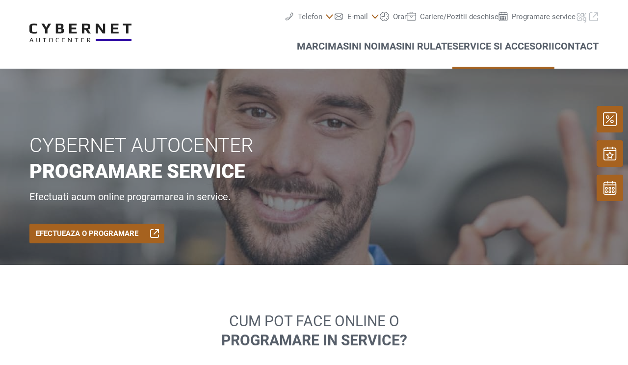

--- FILE ---
content_type: text/html;charset=utf-8
request_url: https://www.cybernet.autocenter.ro/service-si-accesorii/programare-service
body_size: 37353
content:
<!DOCTYPE html>
<html xmlns="http://www.w3.org/1999/xhtml" lang="ro" xml:lang="ro">

<head>
  <title>Cybernet Auto Center SRL | Programare service</title>
  <link rel="apple-touch-icon" sizes="180x180" href="/++theme++mdw/img/favicons/apple-touch-icon.png" />
  <link rel="icon" type="image/png" sizes="32x32" href="/++theme++mdw/img/favicons/favicon-32x32.png" />
  <link rel="icon" type="image/png" sizes="16x16" href="/++theme++mdw/img/favicons/favicon-16x16.png" />
  <link rel="icon" type="image/svg+xml" href="/++theme++mdw/img/favicons/favicon.svg" />
  <link rel="manifest" href="/++theme++mdw/img/favicons/site.webmanifest" />
  <link rel="prefetch" href="/manifest.txt" />
  <link rel="mask-icon" href="/++theme++mdw/img/favicons/safari-pinned-tab.svg" color="#5bbad5" />
  <link rel="shortcut icon" href="/++theme++mdw/img/favicons/favicon.ico" />
  <meta name="msapplication-TileColor" content="#da532c" />
  <meta name="msapplication-config" content="/++theme++mdw/img/favicons/browserconfig.xml" />
  <meta name="theme-color" content="#ffffff" />

  <link rel="stylesheet" type="text/css" href="/++resource++zmi/fontawesome-free-5.15.2/css/all.css" />
  <link rel="stylesheet" href="/++theme++mdw/css-compiled/swiper-bundle.min.css" />
  <link rel="stylesheet" href="/++theme++mdw/css-compiled/select2.min.css" />
  <link rel="stylesheet" href="/++theme++mdw/css/bafg.css" />
  <link rel="canonical" href="https://www.cybernet.autocenter.ro/service-si-accesorii/programare-service" /><link id="frontend-css" href="https://www.cybernet.autocenter.ro/++theme++mdw/css-compiled/styles.min.css?v=2025-06-27" type="text/css" rel="stylesheet" data-bundle="diazo" />
<meta http-equiv="Content-Type" content="text/html; charset=utf-8" /><meta id="defaultviewport" name="viewport" content="width=device-width, initial-scale=1.0" /><meta name="generator" content="Plone - http://plone.org" /><link id="preload-font-light" rel="preload" href="/++theme++mdw/fonts/roboto-v30-latin-ext_latin/roboto-v30-latin-ext_latin-300.woff2" as="font" type="font/woff" crossorigin="anonymous" /><link id="preload-font-regular" rel="preload" href="/++theme++mdw/fonts/roboto-v30-latin-ext_latin/roboto-v30-latin-ext_latin-regular.woff2" as="font" type="font/woff" crossorigin="anonymous" /><link id="preload-font-bold" rel="preload" href="/++theme++mdw/fonts/roboto-v30-latin-ext_latin/roboto-v30-latin-ext_latin-700.woff2" as="font" type="font/woff" crossorigin="anonymous" /><script type="fd4cd499e5fac4709fcae888-text/javascript">PORTAL_URL = 'https://www.cybernet.autocenter.ro';</script><script defer="defer" src="https://phs.my.onetrust.eu/cdn/cookies/scripttemplates/otSDKStub.js" data-document-language="true" type="fd4cd499e5fac4709fcae888-text/javascript" charset="UTF-8" data-domain-script="fe47a879-d1e9-469b-a578-792fc817472b"></script><script type="fd4cd499e5fac4709fcae888-text/javascript">
    dataLayer = [{
      platform: 'dealer',
      platformVersion: 'v2',
      platformVariant: 'multiple',
      country: 'RO',
      currency: null,
      environment: 'live',
      pageType: 'Service Offers',
      dealerName: 'Cybernet Auto Center SRL',
      dealerId: '10139',
      dealerPostcode: '600353',
      dealerRegion: null,
      dealerCountry: 'RO',
      dealerLocation: 'Bacau',
      dealerPia: 0,
      dealerPiaGroup: '',
      dealerGroup: 'rocybernet'
    }];
  </script><script type="fd4cd499e5fac4709fcae888-text/javascript">(function (w, d, s, l, i) {
    w[l] = w[l] || []; w[l].push({
      'gtm.start':
        new Date().getTime(), event: 'gtm.js'
    }); var f = d.getElementsByTagName(s)[0],
      j = d.createElement(s), dl = l != 'dataLayer' ? '&l=' + l : ''; j.async = true; j.src =
        'https://www.googletagmanager.com/gtm.js?id=' + i + dl; f.parentNode.insertBefore(j, f);
  })(window, document, 'script', 'dataLayer', 'GTM-PJVK9QM');</script></head>

<body class="frontend icons-on portaltype-servicesubmenueitem section-service-si-accesorii site-ro10139 subsection-programare-service template-layout_view thumbs-on userrole-anonymous viewpermission-view layout-default-basic mosaic-grid" id="visual-portal-wrapper" data-base-url="https://www.cybernet.autocenter.ro/service-si-accesorii/programare-service" data-view-url="https://www.cybernet.autocenter.ro/service-si-accesorii/programare-service" data-portal-url="https://www.cybernet.autocenter.ro" data-i18ncatalogurl="https://www.cybernet.autocenter.ro/plonejsi18n" data-pat-plone-modal="{&quot;margin&quot;: 0, &quot;backdrop&quot;: &quot;body&quot;, &quot;actionOptions&quot;: {&quot;displayInModal&quot;: false, &quot;timeout&quot;: 15000}, &quot;templateOptions&quot;: {&quot;template&quot;: &quot;&lt;div class=\&quot;&lt;%= options.className %&gt;\&quot;&gt;  &lt;div class=\&quot;&lt;%= options.classDialog %&gt; &lt;% if (title) { %&gt;&lt;%= title %&gt;&lt;% } %&gt;\&quot;&gt;    &lt;div class=\&quot;&lt;%= options.classModal %&gt;\&quot;&gt;      &lt;div class=\&quot;plone-modal-header-hi &lt;%= options.classHeaderName %&gt;\&quot;&gt;        &lt;a class=\&quot;plone-modal-close\&quot;&gt;&lt;/a&gt;      &lt;/div&gt;      &lt;div class=\&quot;plone-modal-sidebar &lt;%= options.classHeaderName %&gt;\&quot;&gt;        &lt;a href=\&quot;#\&quot; class=\&quot;plone-modal-facebook\&quot;&gt;&lt;/a&gt;        &lt;a href=\&quot;#\&quot; class=\&quot;plone-modal-twitter\&quot;&gt;&lt;/a&gt;        &lt;a href=\&quot;#\&quot; class=\&quot;plone-modal-pinterest\&quot;&gt;&lt;/a&gt;        &lt;a href=\&quot;#\&quot; class=\&quot;plone-modal-email\&quot;&gt;&lt;/a&gt;        &lt;a href=\&quot;#\&quot; class=\&quot;plone-modal-date-edit\&quot;&gt;&lt;/a&gt;      &lt;/div&gt;      &lt;div class=\&quot;&lt;%= options.classBodyName %&gt;\&quot;&gt;        &lt;div class=\&quot;&lt;%= options.classPrependName %&gt;\&quot;&gt;&lt;%= prepend %&gt;&lt;/div&gt;         &lt;div class=\&quot;&lt;%= options.classContentName %&gt;\&quot;&gt;&lt;%= content %&gt;&lt;/div&gt;      &lt;/div&gt;      &lt;div class=\&quot;&lt;%= options.classFooterName %&gt;\&quot;&gt;        &lt;% if (buttons) { %&gt;&lt;%= buttons %&gt;&lt;% } %&gt;       &lt;/div&gt;    &lt;/div&gt;  &lt;/div&gt;&lt;/div&gt;&quot;}}" data-pat-markspeciallinks="{&quot;mark_special_links&quot;: false}" data-pat-pickadate="{&quot;date&quot;: {&quot;selectYears&quot;: 200}, &quot;time&quot;: {&quot;interval&quot;: 5 } }"><div data-panel="tracking">

  
  <noscript><iframe src="https://www.googletagmanager.com/ns.html?id=GTM-PJVK9QM" height="0" width="0" style="display:none;visibility:hidden"></iframe></noscript>
  

  <div id="info-banner" style="display: none;">
    
  </div>


</div><div class="outer-wrapper" data-gtm-block="main">
    <header id="content-header">
      <div class="container">
        
      <div id="portal-header">
    	  
<input type="hidden" id="hotline" value="0505 911" />
  
  <link rel="stylesheet" href="https://unpkg.com/leaflet@1.7.1/dist/leaflet.css" integrity="sha512-xodZBNTC5n17Xt2atTPuE1HxjVMSvLVW9ocqUKLsCC5CXdbqCmblAshOMAS6/keqq/sMZMZ19scR4PsZChSR7A==" crossorigin="" />
<script defer="defer" src="https://maps.googleapis.com/maps/api/js?key=AIzaSyAYAr65SN8DGlBoIkLXGV725z8UxXVwsT0&amp;loading=async" type="fd4cd499e5fac4709fcae888-text/javascript" charset="utf-8"></script>

<header id="hi-header" data-gtm-block="header">

  <nav data-gtm-block="navigation" class="mdw-nav">
      <div class="mdw-container">
        <a href="https://www.cybernet.autocenter.ro" class="mdw-brand">
          <img src="https://www.cybernet.autocenter.ro/@@poi.imageproxy/5baa9e0b975d4fddb449e43d0349c60d/dealer-logo.svg" alt="CYBERNET AUTOCENTER" title="CYBERNET AUTOCENTER" class="" />
        </a>
        <a href="#" class="mdw-sidenav--trigger mdw-nav-btn" aria-label="Menu" onkeydown="if (!window.__cfRLUnblockHandlers) return false; OpenMobileMainMenue()" id="BafgMobileMainMenue" data-gtm-element-target="Main menu" data-cf-modified-fd4cd499e5fac4709fcae888-="">
          <svg class="" data-src="++theme++mdw/img/icons/bw/menu.svg" role="img" aria-labelledby="42cbb275-89fe" width="26" height="16" viewbox="0 0 26 16" xmlns="http://www.w3.org/2000/svg"><title id="42cbb275-89fe">Main Menue</title><path d="M353,41 L353,43 L327,43 L327,41 L353,41 Z M353,34 L353,36 L327,36 L327,34 L353,34 Z M353,27 L353,29 L327,29 L327,27 L353,27 Z" transform="translate(-327 -27)" fill-rule="evenodd"></path></svg>
        </a>
        
        <div class="mdw-nav-opening-times-map-container"></div>
        <div class="mdw-nav--inner">
          <button class="mdw-btn mdw-btn-icon mdw-nav--close mdw-sidenav--trigger" aria-label="inchide">
            <svg class="mdw-nav-svg-icon" data-src="++theme++mdw/img/icons/bw/icon_close_mobil.svg" role="img" aria-labelledby="7b4d8914-efa9" xmlns="http://www.w3.org/2000/svg" width="32" height="32" viewbox="0 0 32 32"><title id="7b4d8914-efa9">Programare service</title><path d="M11.1128994,9.70970461 L11.2071068,9.79289322 L16,14.585 L20.7928932,9.79289322 C21.1834175,9.40236893 21.8165825,9.40236893 22.2071068,9.79289322 C22.5675907,10.1533772 22.5953203,10.7206082 22.2902954,11.1128994 L22.2071068,11.2071068 L17.415,16 L22.2071068,20.7928932 C22.5976311,21.1834175 22.5976311,21.8165825 22.2071068,22.2071068 C21.8466228,22.5675907 21.2793918,22.5953203 20.8871006,22.2902954 L20.7928932,22.2071068 L16,17.415 L11.2071068,22.2071068 C10.8165825,22.5976311 10.1834175,22.5976311 9.79289322,22.2071068 C9.43240926,21.8466228 9.40467972,21.2793918 9.70970461,20.8871006 L9.79289322,20.7928932 L14.585,16 L9.79289322,11.2071068 C9.40236893,10.8165825 9.40236893,10.1834175 9.79289322,9.79289322 C10.1533772,9.43240926 10.7206082,9.40467972 11.1128994,9.70970461 Z"></path></svg>
          </button>
          <a class="mdw-btn mdw-btn-filled--primary mdw-nav--book-btn" href="https://sbo.porscheinformatik.com/phs/d/routing?country=RO&amp;dealer=10139" target="_blank">Programare service</a>
          
          <ul data-gtm-section="Main navigation" role="menu" class="mdw-nav--list mdw-collapsible-accordion">
              <li class="d-lg-none">
                <a tabindex="-1" href="https://www.cybernet.autocenter.ro" aria-label="Home">
                  <h4 class="mdw-nav--list-item--header" title="Pagina de pornire">Home</h4>
                </a>
              </li>
              
                <li role="menuitem" tabindex="0" aria-haspopup="true" aria-expanded="false" onkeydown="if (!window.__cfRLUnblockHandlers) return false; OpenMainMenue();" data-title="Marci" class="" style="" data-cf-modified-fd4cd499e5fac4709fcae888-="">
                  <h4 data-primnav="brandsmenueitem" class="mdw-collapsible--header mdw-nav--list-item--header mdw-collapsible--header-accordion"><span>Marci</span>
                    <svg class="mdw-collapsible--indicator mdw-nav-svg-icon d-lg-none" data-src="++theme++mdw/img/icons/bw/pfeil_unten.svg" role="img" aria-labelledby="aaf831fe-04c1" xmlns="http://www.w3.org/2000/svg" width="64" height="64" viewbox="0 0 64 64"><title id="aaf831fe-04c1">Marci</title>
  <path fill-rule="evenodd" d="M0.46862915,0.46862915 C1.04540349,-0.108145188 1.95297318,-0.152512445 2.58063911,0.33552738 L2.73137085,0.46862915 L12.2666667,10.0035556 L21.8019625,0.46862915 C22.3787368,-0.108145188 23.2863065,-0.152512445 23.9139724,0.33552738 L24.0647042,0.46862915 C24.6414785,1.04540349 24.6858458,1.95297318 24.197806,2.58063911 L24.0647042,2.73137085 L12.2666667,14.5294084 L0.46862915,2.73137085 C-0.156209717,2.10653198 -0.156209717,1.09346802 0.46862915,0.46862915 Z" transform="translate(19.733 26.844)"></path>
</svg>

                  </h4>

                  
                  <!-- Slider main container -->
                  <div data-gtm-section="Sub navigation" data-gtm-section-context="Brands" class="mdw-collapsible--body mdw-no-overflow">
                    <ul role="menu" aria-hidden="true" data-type="BrandsMenueitem" class="mdw-nav-tiles">
                      
                        <li role="menuitem" class="mdw-nav-tile-item">
                          <a tabindex="-1" href="https://www.cybernet.autocenter.ro/marci/volkswagen" title="Volkswagen" target="" class="mdw-nav-tile" data-gtm-element-target="Brands">
                            <span class="mdw-nav-tile--image-wrapper">
                              <img src="/++resource++poi.templates_mdw/images/nav/nav_vw.jpg" alt="Volkswagen" loading="lazy" class="mdw-nav-tile--image" />
                              
                              
                             </span>
                            <span class="mdw-nav-tile--title">Volkswagen</span>
                          </a>
                          
                          
                        </li>
                      
                        <li role="menuitem" class="mdw-nav-tile-item">
                          <a tabindex="-1" href="https://www.cybernet.autocenter.ro/marci/audi" title="Audi" target="" class="mdw-nav-tile" data-gtm-element-target="Brands">
                            <span class="mdw-nav-tile--image-wrapper">
                              <img src="/++resource++poi.templates_mdw/images/nav/nav_audi.jpg" alt="Audi" loading="lazy" class="mdw-nav-tile--image" />
                              
                              
                             </span>
                            <span class="mdw-nav-tile--title">Audi</span>
                          </a>
                          
                          
                        </li>
                      
                        <li role="menuitem" class="mdw-nav-tile-item">
                          <a tabindex="-1" href="https://www.cybernet.autocenter.ro/marci/skoda" title="Škoda" target="" class="mdw-nav-tile" data-gtm-element-target="Brands">
                            <span class="mdw-nav-tile--image-wrapper">
                              <img src="/++resource++poi.templates_mdw/images/nav/nav_skoda.jpg" alt="Škoda" loading="lazy" class="mdw-nav-tile--image" />
                              
                              
                             </span>
                            <span class="mdw-nav-tile--title">Škoda</span>
                          </a>
                          
                          
                        </li>
                      
                        <li role="menuitem" class="mdw-nav-tile-item">
                          <a tabindex="-1" href="https://www.cybernet.autocenter.ro/marci/vw-autovehicule-comerciale" title="VW Autovehicule Comerciale" target="" class="mdw-nav-tile" data-gtm-element-target="Brands">
                            <span class="mdw-nav-tile--image-wrapper">
                              <img src="/++resource++poi.templates_mdw/images/nav/nav_lnf.jpg" alt="VW Autovehicule Comerciale" loading="lazy" class="mdw-nav-tile--image" />
                              
                              
                             </span>
                            <span class="mdw-nav-tile--title">VW Autovehicule Comerciale</span>
                          </a>
                          
                          
                        </li>
                      
                        <li role="menuitem" class="mdw-nav-tile-item">
                          <a tabindex="-1" href="https://www.dasweltauto.ro/gruppe/rocybernet/ROCYBERNET/10139/s" title="Das WeltAuto" target="" class="mdw-nav-tile" data-gtm-element-target="Brands">
                            <span class="mdw-nav-tile--image-wrapper">
                              <img src="/++resource++poi.templates_mdw/images/nav/nav_dwa.jpg" alt="Das WeltAuto" loading="lazy" class="mdw-nav-tile--image" />
                              
                              
                             </span>
                            <span class="mdw-nav-tile--title">Das WeltAuto</span>
                          </a>
                          
                          
                        </li>
                      
                    </ul>
                    <hr class="mt-3 mb-3 d-lg-none" />
                    
                      <div class="mdw-nav-links"> 
                        
                        <a tabindex="-1" href="https://www.cybernet.autocenter.ro/masini-noi/test-drive" class="mdw-link--primary d-block" data-gtm-element-target="Brands">Test drive <i class="ml-1 fas fa-caret-right"></i>
                        </a>
                      </div>
                    
                    
                      
                      
                      
                    
                    
                    
                  </div>
                </li>
                
            
                <li role="menuitem" tabindex="0" aria-haspopup="true" aria-expanded="false" onkeydown="if (!window.__cfRLUnblockHandlers) return false; OpenMainMenue();" data-title="Masini noi" class="" style="" data-cf-modified-fd4cd499e5fac4709fcae888-="">
                  <h4 data-primnav="newcarmenueitem" class="mdw-collapsible--header mdw-nav--list-item--header mdw-collapsible--header-accordion"><span>Masini noi</span>
                    <svg class="mdw-collapsible--indicator mdw-nav-svg-icon d-lg-none" data-src="++theme++mdw/img/icons/bw/pfeil_unten.svg" role="img" aria-labelledby="c0fa1b2e-1930" xmlns="http://www.w3.org/2000/svg" width="64" height="64" viewbox="0 0 64 64"><title id="c0fa1b2e-1930">Masini noi</title>
  <path fill-rule="evenodd" d="M0.46862915,0.46862915 C1.04540349,-0.108145188 1.95297318,-0.152512445 2.58063911,0.33552738 L2.73137085,0.46862915 L12.2666667,10.0035556 L21.8019625,0.46862915 C22.3787368,-0.108145188 23.2863065,-0.152512445 23.9139724,0.33552738 L24.0647042,0.46862915 C24.6414785,1.04540349 24.6858458,1.95297318 24.197806,2.58063911 L24.0647042,2.73137085 L12.2666667,14.5294084 L0.46862915,2.73137085 C-0.156209717,2.10653198 -0.156209717,1.09346802 0.46862915,0.46862915 Z" transform="translate(19.733 26.844)"></path>
</svg>

                  </h4>

                  
                  <!-- Slider main container -->
                  <div data-gtm-section="Sub navigation" data-gtm-section-context="New cars" class="mdw-collapsible--body mdw-no-overflow">
                    <ul role="menu" aria-hidden="true" data-type="NewcarMenueitem" class="mdw-nav-tiles">
                      
                        <li role="menuitem" class="mdw-nav-tile-item">
                          <a tabindex="-1" href="https://www.cybernet.autocenter.ro/masini-noi/cu-livrare-imediata" title="Cu livrare imediata" target="" class="mdw-nav-tile" data-gtm-element-target="New cars">
                            <span class="mdw-nav-tile--image-wrapper">
                              <img src="/++resource++poi.templates_mdw/images/nav/nav_nw_sl.jpg" alt="Cu livrare imediata" loading="lazy" class="mdw-nav-tile--image" />
                              
                              
                             </span>
                            <span class="mdw-nav-tile--title">Cu livrare imediata</span>
                          </a>
                          
                          
                        </li>
                      
                        <li role="menuitem" class="mdw-nav-tile-item">
                          <a tabindex="-1" href="https://www.cybernet.autocenter.ro/masini-noi/test-drive" title="Test drive" target="" class="mdw-nav-tile" data-gtm-element-target="New cars">
                            <span class="mdw-nav-tile--image-wrapper">
                              <img src="/++resource++poi.templates_mdw/images/nav/nav_nw_pf.jpg" alt="Test drive" loading="lazy" class="mdw-nav-tile--image" />
                              
                              
                             </span>
                            <span class="mdw-nav-tile--title">Test drive</span>
                          </a>
                          
                          
                        </li>
                      
                        <li role="menuitem" class="mdw-nav-tile-item">
                          <a tabindex="-1" href="https://www.cybernet.autocenter.ro/masini-noi/electromobilitate" title="Electromobilitate" target="" class="mdw-nav-tile" data-gtm-element-target="New cars">
                            <span class="mdw-nav-tile--image-wrapper">
                              <img src="/++resource++poi.templates_mdw/images/nav/nav_nw_elektro.jpg" alt="Electromobilitate" loading="lazy" class="mdw-nav-tile--image" />
                              
                              
                             </span>
                            <span class="mdw-nav-tile--title">Electromobilitate</span>
                          </a>
                          
                          
                        </li>
                      
                        <li role="menuitem" class="mdw-nav-tile-item">
                          <a tabindex="-1" href="https://www.cybernet.autocenter.ro/masini-noi/oferte-actiuni" title="Oferte &amp; actiuni" target="" class="mdw-nav-tile" data-gtm-element-target="New cars">
                            <span class="mdw-nav-tile--image-wrapper">
                              <img src="/++resource++poi.templates_mdw/images/nav/nav_nw_offers.jpg" alt="Oferte &amp; actiuni" loading="lazy" class="mdw-nav-tile--image" />
                              
                              
                             </span>
                            <span class="mdw-nav-tile--title">Oferte &amp; actiuni</span>
                          </a>
                          
                          
                        </li>
                      
                        <li role="menuitem" class="mdw-nav-tile-item">
                          <a tabindex="-1" href="https://www.cybernet.autocenter.ro/masini-noi/configurare" title="Configurare" target="" class="mdw-nav-tile" data-gtm-element-target="New cars">
                            <span class="mdw-nav-tile--image-wrapper">
                              <img src="/++resource++poi.templates_mdw/images/nav/nav_nw_konfig.jpg" alt="Configurare" loading="lazy" class="mdw-nav-tile--image" />
                              
                              
                             </span>
                            <span class="mdw-nav-tile--title">Configurare</span>
                          </a>
                          
                          
                        </li>
                      
                        <li role="menuitem" class="mdw-nav-tile-item">
                          <a tabindex="-1" href="https://www.cybernet.autocenter.ro/masini-noi/consiliere-financiara" title="Consiliere financiara" target="" class="mdw-nav-tile" data-gtm-element-target="New cars">
                            <span class="mdw-nav-tile--image-wrapper">
                              <img src="/++resource++poi.templates_mdw/images/nav/nav_nw_finance.jpg" alt="Consiliere financiara" loading="lazy" class="mdw-nav-tile--image" />
                              
                              
                             </span>
                            <span class="mdw-nav-tile--title">Consiliere financiara</span>
                          </a>
                          
                          
                        </li>
                      
                    </ul>
                    <hr class="mt-3 mb-3 d-lg-none" />
                    
                      
                    
                    
                      <div class="mdw-nav-links">
                        <a tabindex="-1" href="https://www.cybernet.autocenter.ro/contact/echipa?filter=sales" class="mdw-link--primary d-block" data-gtm-element-target="Dealer Team"><span>Cautare persoana de contact</span> <i class="ml-1 fas fa-caret-right"></i>
                        </a>
                        <a tabindex="-1" href="https://www.cybernet.autocenter.ro/service-si-accesorii/accesorii-auto" class="mdw-link--primary d-block"><span data-gtm-element-target="Service Offers">Accesorii auto</span> <i class="ml-1 fas fa-caret-right"></i>
                        </a>
                      </div>
                      
                      
                    
                    
                    
                  </div>
                </li>
                
            
                <li role="menuitem" tabindex="0" aria-haspopup="true" aria-expanded="false" onkeydown="if (!window.__cfRLUnblockHandlers) return false; OpenMainMenue();" data-title="Masini rulate" class="" style="" data-cf-modified-fd4cd499e5fac4709fcae888-="">
                  <h4 data-primnav="usedcarmenueitem" class="mdw-collapsible--header mdw-nav--list-item--header mdw-collapsible--header-accordion"><span>Masini rulate</span>
                    <svg class="mdw-collapsible--indicator mdw-nav-svg-icon d-lg-none" data-src="++theme++mdw/img/icons/bw/pfeil_unten.svg" role="img" aria-labelledby="fad067e7-81ef" xmlns="http://www.w3.org/2000/svg" width="64" height="64" viewbox="0 0 64 64"><title id="fad067e7-81ef">Masini rulate</title>
  <path fill-rule="evenodd" d="M0.46862915,0.46862915 C1.04540349,-0.108145188 1.95297318,-0.152512445 2.58063911,0.33552738 L2.73137085,0.46862915 L12.2666667,10.0035556 L21.8019625,0.46862915 C22.3787368,-0.108145188 23.2863065,-0.152512445 23.9139724,0.33552738 L24.0647042,0.46862915 C24.6414785,1.04540349 24.6858458,1.95297318 24.197806,2.58063911 L24.0647042,2.73137085 L12.2666667,14.5294084 L0.46862915,2.73137085 C-0.156209717,2.10653198 -0.156209717,1.09346802 0.46862915,0.46862915 Z" transform="translate(19.733 26.844)"></path>
</svg>

                  </h4>

                  
                  <!-- Slider main container -->
                  <div data-gtm-section="Sub navigation" data-gtm-section-context="Used Car" class="mdw-collapsible--body mdw-no-overflow">
                    <ul role="menu" aria-hidden="true" data-type="UsedcarMenueitem" class="mdw-nav-tiles">
                      
                        <li role="menuitem" class="mdw-nav-tile-item">
                          <a tabindex="-1" href="https://www.dasweltauto.ro/gruppe/rocybernet/ROCYBERNET/10139/" title="Cautare rapida" target="" class="mdw-nav-tile" data-gtm-element-target="Used Car">
                            <span class="mdw-nav-tile--image-wrapper">
                              <img src="/++resource++poi.templates_mdw/images/nav/nav_gw_search.jpg" alt="Cautare rapida" loading="lazy" class="mdw-nav-tile--image" />
                              
                              
                             </span>
                            <span class="mdw-nav-tile--title">Cautare rapida</span>
                          </a>
                          
                          
                        </li>
                      
                        <li role="menuitem" class="mdw-nav-tile-item">
                          <a tabindex="-1" href="https://www.dasweltauto.ro/gruppe/rocybernet/ROCYBERNET/10139/search" title="Cautare avansata" target="" class="mdw-nav-tile" data-gtm-element-target="Used Car">
                            <span class="mdw-nav-tile--image-wrapper">
                              <img src="/++resource++poi.templates_mdw/images/nav/nav_gw_searchdet.jpg" alt="Cautare avansata" loading="lazy" class="mdw-nav-tile--image" />
                              
                              
                             </span>
                            <span class="mdw-nav-tile--title">Cautare avansata</span>
                          </a>
                          
                          
                        </li>
                      
                    </ul>
                    
                    
                      
                    
                    
                      
                      
                      
                    
                    
                    
                  </div>
                </li>
                
            
                <li role="menuitem" tabindex="0" aria-haspopup="true" aria-expanded="false" onkeydown="if (!window.__cfRLUnblockHandlers) return false; OpenMainMenue();" data-title="Service si accesorii" class="mdw-active" style="" data-cf-modified-fd4cd499e5fac4709fcae888-="">
                  <h4 data-primnav="servicemenueitem" class="mdw-collapsible--header mdw-nav--list-item--header mdw-collapsible--header-accordion mdw-active"><span>Service si accesorii</span>
                    <svg class="mdw-collapsible--indicator mdw-nav-svg-icon d-lg-none" data-src="++theme++mdw/img/icons/bw/pfeil_unten.svg" role="img" aria-labelledby="665ed34f-70ff" xmlns="http://www.w3.org/2000/svg" width="64" height="64" viewbox="0 0 64 64"><title id="665ed34f-70ff">Service si accesorii</title>
  <path fill-rule="evenodd" d="M0.46862915,0.46862915 C1.04540349,-0.108145188 1.95297318,-0.152512445 2.58063911,0.33552738 L2.73137085,0.46862915 L12.2666667,10.0035556 L21.8019625,0.46862915 C22.3787368,-0.108145188 23.2863065,-0.152512445 23.9139724,0.33552738 L24.0647042,0.46862915 C24.6414785,1.04540349 24.6858458,1.95297318 24.197806,2.58063911 L24.0647042,2.73137085 L12.2666667,14.5294084 L0.46862915,2.73137085 C-0.156209717,2.10653198 -0.156209717,1.09346802 0.46862915,0.46862915 Z" transform="translate(19.733 26.844)"></path>
</svg>

                  </h4>

                  
                  <!-- Slider main container -->
                  <div data-gtm-section="Sub navigation" data-gtm-section-context="Service Offer" class="mdw-collapsible--body mdw-no-overflow">
                    <ul role="menu" aria-hidden="true" data-type="ServiceMenueitem" class="mdw-nav-tiles">
                      
                        <li role="menuitem" class="mdw-nav-tile-item inactive">
                          <a tabindex="-1" href="https://www.cybernet.autocenter.ro/service-si-accesorii/oferte" title="Oferte" target="" class="mdw-nav-tile" data-gtm-element-target="Service Offer">
                            <span class="mdw-nav-tile--image-wrapper">
                              <img src="/++resource++poi.templates_mdw/images/nav/nav_srv_offers.jpg" alt="Oferte" loading="lazy" class="mdw-nav-tile--image" />
                              
                              
                             </span>
                            <span class="mdw-nav-tile--title">Oferte</span>
                          </a>
                          
                          
                        </li>
                      
                        <li role="menuitem" class="mdw-nav-tile-item active">
                          <a tabindex="-1" href="https://www.cybernet.autocenter.ro/service-si-accesorii/programare-service" title="Programare service" target="" class="mdw-nav-tile" data-gtm-element-target="Service Offer">
                            <span class="mdw-nav-tile--image-wrapper">
                              <img src="/++resource++poi.templates_mdw/images/nav/nav_srv_sbo.jpg" alt="Programare service" loading="lazy" class="mdw-nav-tile--image" />
                              
                              
                             </span>
                            <span class="mdw-nav-tile--title">Programare service</span>
                          </a>
                          
                          
                        </li>
                      
                        <li role="menuitem" class="mdw-nav-tile-item inactive">
                          <a tabindex="-1" href="https://www.cybernet.autocenter.ro/service-si-accesorii/anvelope-roti" title="Anvelope &amp; Roti" target="" class="mdw-nav-tile" data-gtm-element-target="Service Offer">
                            <span class="mdw-nav-tile--image-wrapper">
                              <img src="/++resource++poi.templates_mdw/images/nav/nav_srv_rr.jpg" alt="Anvelope &amp; Roti" loading="lazy" class="mdw-nav-tile--image" />
                              
                              
                             </span>
                            <span class="mdw-nav-tile--title">Anvelope &amp; Roti</span>
                          </a>
                          
                          
                        </li>
                      
                        <li role="menuitem" class="mdw-nav-tile-item inactive">
                          <a tabindex="-1" href="https://www.cybernet.autocenter.ro/service-si-accesorii/carlog" title="carLOG" target="" class="mdw-nav-tile" data-gtm-element-target="Service Offer">
                            <span class="mdw-nav-tile--image-wrapper">
                              <img src="/++resource++poi.templates_mdw/images/nav/nav_srv_carlog.jpg" alt="carLOG" loading="lazy" class="mdw-nav-tile--image" />
                              
                              
                             </span>
                            <span class="mdw-nav-tile--title">carLOG</span>
                          </a>
                          
                          
                        </li>
                      
                        <li role="menuitem" class="mdw-nav-tile-item inactive">
                          <a tabindex="-1" href="https://www.cybernet.autocenter.ro/service-si-accesorii/accesorii-auto" title="Accesorii auto" target="" class="mdw-nav-tile" data-gtm-element-target="Service Offer">
                            <span class="mdw-nav-tile--image-wrapper">
                              <img src="/++resource++poi.templates_mdw/images/nav/nav_srv_acc.jpg" alt="Accesorii auto" loading="lazy" class="mdw-nav-tile--image" />
                              
                              
                             </span>
                            <span class="mdw-nav-tile--title">Accesorii auto</span>
                          </a>
                          
                          
                        </li>
                      
                    </ul>
                    <hr class="mt-3 mb-3 d-lg-none" />
                    
                      
                    
                    
                      
                      <div class="mdw-nav-links">
                        <a tabindex="-1" href="https://www.cybernet.autocenter.ro/contact/echipa?filter=service" class="mdw-link--primary d-block" data-gtm-element-target="Dealer Team"><span>Cautare persoana de contact</span> <i class="ml-1 fas fa-caret-right"></i>
                        </a>
                        <a tabindex="-1" href="https://www.cybernet.autocenter.ro/contact/servicii" class="mdw-link--primary d-block" data-gtm-element-target="Dealer Services"><span>Serviciile noastre</span> <i class="ml-1 fas fa-caret-right"></i>
                        </a>
                      </div>
                      
                    
                    
                    
                  </div>
                </li>
                
            
                <li role="menuitem" tabindex="0" aria-haspopup="true" aria-expanded="false" onkeydown="if (!window.__cfRLUnblockHandlers) return false; OpenMainMenue();" data-title="Contact" class="" style="" data-cf-modified-fd4cd499e5fac4709fcae888-="">
                  <h4 data-primnav="kontaktmenueitem" class="mdw-collapsible--header mdw-nav--list-item--header mdw-collapsible--header-accordion"><span>Contact</span>
                    <svg class="mdw-collapsible--indicator mdw-nav-svg-icon d-lg-none" data-src="++theme++mdw/img/icons/bw/pfeil_unten.svg" role="img" aria-labelledby="2d57bebb-1745" xmlns="http://www.w3.org/2000/svg" width="64" height="64" viewbox="0 0 64 64"><title id="2d57bebb-1745">Contact</title>
  <path fill-rule="evenodd" d="M0.46862915,0.46862915 C1.04540349,-0.108145188 1.95297318,-0.152512445 2.58063911,0.33552738 L2.73137085,0.46862915 L12.2666667,10.0035556 L21.8019625,0.46862915 C22.3787368,-0.108145188 23.2863065,-0.152512445 23.9139724,0.33552738 L24.0647042,0.46862915 C24.6414785,1.04540349 24.6858458,1.95297318 24.197806,2.58063911 L24.0647042,2.73137085 L12.2666667,14.5294084 L0.46862915,2.73137085 C-0.156209717,2.10653198 -0.156209717,1.09346802 0.46862915,0.46862915 Z" transform="translate(19.733 26.844)"></path>
</svg>

                  </h4>

                  
                  <!-- Slider main container -->
                  <div data-gtm-section="Sub navigation" data-gtm-section-context="Dealer Contact" class="mdw-collapsible--body mdw-no-overflow">
                    <ul role="menu" aria-hidden="true" data-type="KontaktMenueitem" class="mdw-nav-tiles--divided">
                      
                        <li role="menuitem" class="mdw-nav-tiles--divided-item">
                          
                          
                          
                            <div class="mdw-nav-tile  bafglocations" onfocus="if (!window.__cfRLUnblockHandlers) return false; OpenFocusMenue(this)" onblur="if (!window.__cfRLUnblockHandlers) return false; CloseFocusMenue(this)" role="none" tabindex="-1" data-cf-modified-fd4cd499e5fac4709fcae888-="">
                              <span class="mdw-nav-tile--image-wrapper">
                                <img src="@@poi.imageproxy/545ebf2b0aad400e92d89361e2fe4e71/image/preview" alt="VW Bacau" title="VW Bacau" class="mdw-nav-tile--image" />
                              </span>
                              <span class="mdw-nav-tile--title">VW Bacau</span>
                            </div>
                            <div class="mdw-nav-tile--buttons" role="menu">
                              
                                <a href="https://www.cybernet.autocenter.ro/contact/vw-bacau" class="mdw-btn-outlined--secondary" data-gtm-element-target="Dealer Contact" tabindex="-1" role="menuitem">Overview</a>
                              
                                <a href="https://www.cybernet.autocenter.ro/contact/echipa/vw-bacau" class="mdw-btn-outlined--secondary" data-gtm-element-target="Dealer Contact" tabindex="-1" role="menuitem">Echipa</a>
                              
                                <a href="https://www.cybernet.autocenter.ro/contact/servicii/vw-bacau" class="mdw-btn-outlined--secondary" data-gtm-element-target="Dealer Contact" tabindex="-1" role="menuitem">Servicii</a>
                              
                            </div>
                          
                        </li>
                      
                        <li role="menuitem" class="mdw-nav-tiles--divided-item">
                          
                          
                          
                            <div class="mdw-nav-tile  bafglocations" onfocus="if (!window.__cfRLUnblockHandlers) return false; OpenFocusMenue(this)" onblur="if (!window.__cfRLUnblockHandlers) return false; CloseFocusMenue(this)" role="none" tabindex="-1" data-cf-modified-fd4cd499e5fac4709fcae888-="">
                              <span class="mdw-nav-tile--image-wrapper">
                                <img src="@@poi.imageproxy/9269538176b84e3399c720a0be037ac9/image/preview" alt="Audi Bacau" title="Audi Bacau" class="mdw-nav-tile--image" />
                              </span>
                              <span class="mdw-nav-tile--title">Audi Bacau</span>
                            </div>
                            <div class="mdw-nav-tile--buttons" role="menu">
                              
                                <a href="https://www.cybernet.autocenter.ro/contact/audi-bacau" class="mdw-btn-outlined--secondary" data-gtm-element-target="Dealer Contact" tabindex="-1" role="menuitem">Overview</a>
                              
                                <a href="https://www.cybernet.autocenter.ro/contact/echipa/audi-bacau" class="mdw-btn-outlined--secondary" data-gtm-element-target="Dealer Contact" tabindex="-1" role="menuitem">Echipa</a>
                              
                                <a href="https://www.cybernet.autocenter.ro/contact/servicii/audi-bacau" class="mdw-btn-outlined--secondary" data-gtm-element-target="Dealer Contact" tabindex="-1" role="menuitem">Servicii</a>
                              
                            </div>
                          
                        </li>
                      
                        <li role="menuitem" class="mdw-nav-tiles--divided-item">
                          
                          
                          
                            <div class="mdw-nav-tile  bafglocations" onfocus="if (!window.__cfRLUnblockHandlers) return false; OpenFocusMenue(this)" onblur="if (!window.__cfRLUnblockHandlers) return false; CloseFocusMenue(this)" role="none" tabindex="-1" data-cf-modified-fd4cd499e5fac4709fcae888-="">
                              <span class="mdw-nav-tile--image-wrapper">
                                <img src="@@poi.imageproxy/4e1a4e1e184e48cbb506676519a935f9/image/preview" alt="Skoda Piatra Neamt" title="Skoda Piatra Neamt" class="mdw-nav-tile--image" />
                              </span>
                              <span class="mdw-nav-tile--title">Skoda Piatra Neamt</span>
                            </div>
                            <div class="mdw-nav-tile--buttons" role="menu">
                              
                                <a href="https://www.cybernet.autocenter.ro/contact/skoda-piatra-neamt" class="mdw-btn-outlined--secondary" data-gtm-element-target="Dealer Contact" tabindex="-1" role="menuitem">Overview</a>
                              
                                <a href="https://www.cybernet.autocenter.ro/contact/echipa/skoda-piatra-neamt" class="mdw-btn-outlined--secondary" data-gtm-element-target="Dealer Contact" tabindex="-1" role="menuitem">Echipa</a>
                              
                                <a href="https://www.cybernet.autocenter.ro/contact/servicii/skoda-piatra-neamt" class="mdw-btn-outlined--secondary" data-gtm-element-target="Dealer Contact" tabindex="-1" role="menuitem">Servicii</a>
                              
                            </div>
                          
                        </li>
                      
                    </ul>
                    
                    
                      
                    
                    
                      
                      
                      <div class="mdw-nav-links">
                          
                      </div>
                    
                    
                    
                  </div>
                </li>
                
            
            
            </ul>
          

          <ul data-gtm-section="Meta navigation" class="mdw-nav--list-secondary">
            
              <li class="mdw-hover-header" tabindex="0" onkeydown="if (!window.__cfRLUnblockHandlers) return false; OpenDropdownTrigger();" data-cf-modified-fd4cd499e5fac4709fcae888-="">
                <div class="mdw-dropdown--wrapper">
                  <a class="mdw-dropdown--trigger mdw-secondary-item" data-target="dropdown1" data-gtm-element-target="Hotline">
                    <span class="d-flex">
                      <svg class="mdw-header-icon" data-src="++theme++mdw/img/icons/bw/kontakt_telefon.svg" role="img" aria-labelledby="e3d5ca2a-9da4" xmlns="http://www.w3.org/2000/svg" width="64" height="64" viewbox="0 0 64 64"><title id="e3d5ca2a-9da4">Telefon</title>
  <path fill-rule="evenodd" d="M54.8914156,18.5240787 C51.9384933,24.146962 45.3812687,32.8023724 39.8923072,38.5105564 C33.5643684,45.3694295 18.6468997,54.7490255 18.6468997,54.7490255 C17.49526,55.3548346 14.2991558,55.4000961 13.4202272,54.5209767 L10.2397562,51.3422198 C9.5831652,50.2420147 9.28787302,48.9677267 10.2397562,48.1634629 L16.6024353,43.3935866 C17.6793834,42.6641785 18.9039776,42.5162079 19.7829063,43.3935866 L23.7033449,47.3104558 C24.6256989,46.6611259 39.3520961,36.9890703 47.54385,23.6734561 L43.5296127,19.6608412 C42.6506841,18.7834625 42.8000672,17.5579177 43.5296127,16.4803435 L48.3011877,10.1228296 C49.1801164,8.94776887 50.6044672,9.24371014 51.4816588,10.1228296 L54.6638669,13.3015866 C55.9110423,14.4749065 55.5497436,17.2097515 54.8914156,18.5240787 L54.8914156,18.5240787 Z M57.3892407,11.0315433 L52.3901167,6.03535906 C51.0109283,4.65488031 48.7719183,4.65488031 47.3909929,6.03535906 L39.8923072,16.0277275 C38.7476156,17.7180741 38.5131188,19.6434329 39.8923072,21.0239117 L42.9529243,24.0825513 C40.6843852,27.1290051 37.9607487,30.4505101 34.8949205,33.5143722 C31.4278423,36.9786254 27.5716731,40.1277882 24.104595,42.7146627 L21.1464616,39.7604729 C19.7672732,38.3799941 17.8409256,38.6132655 16.1473378,39.7604729 L6.14909028,47.2547492 C4.47287264,48.4124017 4.76816489,50.8704547 6.14909028,52.2509334 L11.1482141,57.2453767 C13.9100649,60.0063346 17.5004711,59.1219921 21.1464616,57.2453767 C21.1464616,57.2453767 32.181706,51.0549827 41.6293203,41.6127168 C50.5158795,32.7309984 57.3892407,21.0239117 57.3892407,21.0239117 C58.8222765,17.0844117 60.151091,13.79076 57.3892407,11.0315433 L57.3892407,11.0315433 Z"></path>
</svg>

                      <span id="pia-hotline-text" class="mdw-header-icon-text">Telefon</span>
                      
                    </span>
                  <svg class="ml-1 mdw-dropdown--indicator mdw-header-arrow" data-src="++theme++mdw/img/icons/bw/pfeil_unten_nospace.svg" role="img" aria-labelledby="9db3bac2-c3a5" width="38px" height="38px" viewbox="0 0 38 38" version="1.1" xmlns="http://www.w3.org/2000/svg" xmlns:xlink="http://www.w3.org/1999/xlink"><title id="9db3bac2-c3a5">Pfeil Unten Nospace</title>
	<path d="M5.53484849,11.580569 C6.19312355,10.8660225 7.22893678,10.8110574 7.94529464,11.4156737 L8.11732543,11.580569 L19,23.3930717 L29.8826746,11.580569 C30.5409496,10.8660225 31.5767629,10.8110574 32.2931207,11.4156737 L32.4651515,11.580569 C33.1234266,12.2951156 33.1740631,13.4194734 32.6170611,14.1970678 L32.4651515,14.3838044 L19,29 L5.53484849,14.3838044 C4.82171717,13.6097123 4.82171717,12.3546611 5.53484849,11.580569 Z" id="Stroke-3" transform="translate(19.000000, 20.000000) scale(1, -1) rotate(-180.000000) translate(-19.000000, -20.000000) "></path>
</svg>
                  </a>
                <div id="dropdown1" class="mdw-dropdown--content mt-1">
                    <ul class="mdw-dropdown--content-list">
                      
                        
                          <li class="mdw-header-sublist-li">
                            <svg class="mdw-header-icon d-lg-none" data-src="++theme++mdw/img/icons/bw/kontakt_telefon.svg" role="img" aria-labelledby="e938a4c2-0912" xmlns="http://www.w3.org/2000/svg" width="64" height="64" viewbox="0 0 64 64"><title id="e938a4c2-0912">Telefon</title>
  <path fill-rule="evenodd" d="M54.8914156,18.5240787 C51.9384933,24.146962 45.3812687,32.8023724 39.8923072,38.5105564 C33.5643684,45.3694295 18.6468997,54.7490255 18.6468997,54.7490255 C17.49526,55.3548346 14.2991558,55.4000961 13.4202272,54.5209767 L10.2397562,51.3422198 C9.5831652,50.2420147 9.28787302,48.9677267 10.2397562,48.1634629 L16.6024353,43.3935866 C17.6793834,42.6641785 18.9039776,42.5162079 19.7829063,43.3935866 L23.7033449,47.3104558 C24.6256989,46.6611259 39.3520961,36.9890703 47.54385,23.6734561 L43.5296127,19.6608412 C42.6506841,18.7834625 42.8000672,17.5579177 43.5296127,16.4803435 L48.3011877,10.1228296 C49.1801164,8.94776887 50.6044672,9.24371014 51.4816588,10.1228296 L54.6638669,13.3015866 C55.9110423,14.4749065 55.5497436,17.2097515 54.8914156,18.5240787 L54.8914156,18.5240787 Z M57.3892407,11.0315433 L52.3901167,6.03535906 C51.0109283,4.65488031 48.7719183,4.65488031 47.3909929,6.03535906 L39.8923072,16.0277275 C38.7476156,17.7180741 38.5131188,19.6434329 39.8923072,21.0239117 L42.9529243,24.0825513 C40.6843852,27.1290051 37.9607487,30.4505101 34.8949205,33.5143722 C31.4278423,36.9786254 27.5716731,40.1277882 24.104595,42.7146627 L21.1464616,39.7604729 C19.7672732,38.3799941 17.8409256,38.6132655 16.1473378,39.7604729 L6.14909028,47.2547492 C4.47287264,48.4124017 4.76816489,50.8704547 6.14909028,52.2509334 L11.1482141,57.2453767 C13.9100649,60.0063346 17.5004711,59.1219921 21.1464616,57.2453767 C21.1464616,57.2453767 32.181706,51.0549827 41.6293203,41.6127168 C50.5158795,32.7309984 57.3892407,21.0239117 57.3892407,21.0239117 C58.8222765,17.0844117 60.151091,13.79076 57.3892407,11.0315433 L57.3892407,11.0315433 Z"></path>
</svg>

                            <a href="tel:+40 234 518 604" data-gtm-event="Telefon" data-gtm-element-target="Hotline">VW Bacau</a>
                        </li>
                        <li class="mdw-second-elem"><a href="tel:+40 234 518 604" data-gtm-element-target="Hotline">+40 234 518 604</a>
                          </li>
                        
                      
                        
                          <li class="mdw-header-sublist-li">
                            <svg class="mdw-header-icon d-lg-none" data-src="++theme++mdw/img/icons/bw/kontakt_telefon.svg" role="img" aria-labelledby="2a18a5a1-c8ae" xmlns="http://www.w3.org/2000/svg" width="64" height="64" viewbox="0 0 64 64"><title id="2a18a5a1-c8ae">Telefon</title>
  <path fill-rule="evenodd" d="M54.8914156,18.5240787 C51.9384933,24.146962 45.3812687,32.8023724 39.8923072,38.5105564 C33.5643684,45.3694295 18.6468997,54.7490255 18.6468997,54.7490255 C17.49526,55.3548346 14.2991558,55.4000961 13.4202272,54.5209767 L10.2397562,51.3422198 C9.5831652,50.2420147 9.28787302,48.9677267 10.2397562,48.1634629 L16.6024353,43.3935866 C17.6793834,42.6641785 18.9039776,42.5162079 19.7829063,43.3935866 L23.7033449,47.3104558 C24.6256989,46.6611259 39.3520961,36.9890703 47.54385,23.6734561 L43.5296127,19.6608412 C42.6506841,18.7834625 42.8000672,17.5579177 43.5296127,16.4803435 L48.3011877,10.1228296 C49.1801164,8.94776887 50.6044672,9.24371014 51.4816588,10.1228296 L54.6638669,13.3015866 C55.9110423,14.4749065 55.5497436,17.2097515 54.8914156,18.5240787 L54.8914156,18.5240787 Z M57.3892407,11.0315433 L52.3901167,6.03535906 C51.0109283,4.65488031 48.7719183,4.65488031 47.3909929,6.03535906 L39.8923072,16.0277275 C38.7476156,17.7180741 38.5131188,19.6434329 39.8923072,21.0239117 L42.9529243,24.0825513 C40.6843852,27.1290051 37.9607487,30.4505101 34.8949205,33.5143722 C31.4278423,36.9786254 27.5716731,40.1277882 24.104595,42.7146627 L21.1464616,39.7604729 C19.7672732,38.3799941 17.8409256,38.6132655 16.1473378,39.7604729 L6.14909028,47.2547492 C4.47287264,48.4124017 4.76816489,50.8704547 6.14909028,52.2509334 L11.1482141,57.2453767 C13.9100649,60.0063346 17.5004711,59.1219921 21.1464616,57.2453767 C21.1464616,57.2453767 32.181706,51.0549827 41.6293203,41.6127168 C50.5158795,32.7309984 57.3892407,21.0239117 57.3892407,21.0239117 C58.8222765,17.0844117 60.151091,13.79076 57.3892407,11.0315433 L57.3892407,11.0315433 Z"></path>
</svg>

                            <a href="tel:+40 234 577 109" data-gtm-event="Telefon" data-gtm-element-target="Hotline">Audi Bacau</a>
                        </li>
                        <li class="mdw-second-elem"><a href="tel:+40 234 577 109" data-gtm-element-target="Hotline">+40 234 577 109</a>
                          </li>
                        
                      
                        
                          <li class="mdw-header-sublist-li">
                            <svg class="mdw-header-icon d-lg-none" data-src="++theme++mdw/img/icons/bw/kontakt_telefon.svg" role="img" aria-labelledby="fdfcdca4-ddda" xmlns="http://www.w3.org/2000/svg" width="64" height="64" viewbox="0 0 64 64"><title id="fdfcdca4-ddda">Telefon</title>
  <path fill-rule="evenodd" d="M54.8914156,18.5240787 C51.9384933,24.146962 45.3812687,32.8023724 39.8923072,38.5105564 C33.5643684,45.3694295 18.6468997,54.7490255 18.6468997,54.7490255 C17.49526,55.3548346 14.2991558,55.4000961 13.4202272,54.5209767 L10.2397562,51.3422198 C9.5831652,50.2420147 9.28787302,48.9677267 10.2397562,48.1634629 L16.6024353,43.3935866 C17.6793834,42.6641785 18.9039776,42.5162079 19.7829063,43.3935866 L23.7033449,47.3104558 C24.6256989,46.6611259 39.3520961,36.9890703 47.54385,23.6734561 L43.5296127,19.6608412 C42.6506841,18.7834625 42.8000672,17.5579177 43.5296127,16.4803435 L48.3011877,10.1228296 C49.1801164,8.94776887 50.6044672,9.24371014 51.4816588,10.1228296 L54.6638669,13.3015866 C55.9110423,14.4749065 55.5497436,17.2097515 54.8914156,18.5240787 L54.8914156,18.5240787 Z M57.3892407,11.0315433 L52.3901167,6.03535906 C51.0109283,4.65488031 48.7719183,4.65488031 47.3909929,6.03535906 L39.8923072,16.0277275 C38.7476156,17.7180741 38.5131188,19.6434329 39.8923072,21.0239117 L42.9529243,24.0825513 C40.6843852,27.1290051 37.9607487,30.4505101 34.8949205,33.5143722 C31.4278423,36.9786254 27.5716731,40.1277882 24.104595,42.7146627 L21.1464616,39.7604729 C19.7672732,38.3799941 17.8409256,38.6132655 16.1473378,39.7604729 L6.14909028,47.2547492 C4.47287264,48.4124017 4.76816489,50.8704547 6.14909028,52.2509334 L11.1482141,57.2453767 C13.9100649,60.0063346 17.5004711,59.1219921 21.1464616,57.2453767 C21.1464616,57.2453767 32.181706,51.0549827 41.6293203,41.6127168 C50.5158795,32.7309984 57.3892407,21.0239117 57.3892407,21.0239117 C58.8222765,17.0844117 60.151091,13.79076 57.3892407,11.0315433 L57.3892407,11.0315433 Z"></path>
</svg>

                            <a href="tel:+40 233 229 973" data-gtm-event="Telefon" data-gtm-element-target="Hotline">Skoda Piatra Neamt</a>
                        </li>
                        <li class="mdw-second-elem"><a href="tel:+40 233 229 973" data-gtm-element-target="Hotline">+40 233 229 973</a>
                          </li>
                        
                      
                    </ul>
                    
                  </div>
                </div>
              </li>
            <li class="mdw-hover-header" tabindex="0" onkeydown="if (!window.__cfRLUnblockHandlers) return false; OpenDropdownTrigger();" data-cf-modified-fd4cd499e5fac4709fcae888-="">
                <div class="mdw-dropdown--wrapper">
                  <a class="mdw-dropdown--trigger mdw-secondary-item" data-target="dropdown2" data-gtm-element-target="E-Mail">
                    <span class="d-flex">
                      <svg class="mdw-header-icon" data-src="++theme++mdw/img/icons/bw/kontakt_e-mail.svg" role="img" aria-labelledby="a0a09eea-806a" xmlns="http://www.w3.org/2000/svg" width="64" height="64" viewbox="0 0 64 64"><title id="a0a09eea-806a">E-mail</title>
  <path fill-rule="evenodd" d="M56.5,46.1666667 C56.5,46.5134583 56.43175,46.8414583 56.33375,47.1540833 L40.75,30.7916667 L56.5,18.8333333 L56.5,46.1666667 L56.5,46.1666667 Z M10.223,49.4910833 L26.015,33.06375 L32,37.4797917 L37.726,33.0364167 L53.777,49.4910833 C53.52675,49.5474583 10.47325,49.5474583 10.223,49.4910833 L10.223,49.4910833 Z M7.5,46.1666667 L7.5,18.8333333 L23.25,30.7916667 L7.66625,47.1540833 C7.56825,46.8414583 7.5,46.5134583 7.5,46.1666667 L7.5,46.1666667 Z M54.75,15.4166667 L32,32.5 L9.25,15.4166667 L54.75,15.4166667 L54.75,15.4166667 Z M11,12 C7.13425,12 4,15.059625 4,18.8333333 L4,46.1666667 C4,49.940375 7.13425,53 11,53 L53,53 C56.86575,53 60,49.940375 60,46.1666667 L60,18.8333333 C60,15.059625 56.86575,12 53,12 L11,12 Z"></path>
</svg>

                      <span class="mdw-header-icon-text">E-mail</span>
                    </span>
                    <svg class="ml-1 mdw-dropdown--indicator mdw-header-arrow" data-src="++theme++mdw/img/icons/bw/pfeil_unten_nospace.svg" role="img" aria-labelledby="35c68b6f-aafa" width="38px" height="38px" viewbox="0 0 38 38" version="1.1" xmlns="http://www.w3.org/2000/svg" xmlns:xlink="http://www.w3.org/1999/xlink"><title id="35c68b6f-aafa">Pfeil Unten Nospace</title>
	<path d="M5.53484849,11.580569 C6.19312355,10.8660225 7.22893678,10.8110574 7.94529464,11.4156737 L8.11732543,11.580569 L19,23.3930717 L29.8826746,11.580569 C30.5409496,10.8660225 31.5767629,10.8110574 32.2931207,11.4156737 L32.4651515,11.580569 C33.1234266,12.2951156 33.1740631,13.4194734 32.6170611,14.1970678 L32.4651515,14.3838044 L19,29 L5.53484849,14.3838044 C4.82171717,13.6097123 4.82171717,12.3546611 5.53484849,11.580569 Z" id="Stroke-3" transform="translate(19.000000, 20.000000) scale(1, -1) rotate(-180.000000) translate(-19.000000, -20.000000) "></path>
</svg>
                  </a>
                  <div id="dropdown2" class="mdw-dropdown--content mt-1">
                    <ul class="mdw-dropdown--content-list">
                      
                        
                          <li class="mdw-header-sublist-li">
                            <svg class="mdw-header-icon d-lg-none" data-src="++theme++mdw/img/icons/bw/kontakt_e-mail.svg" role="img" aria-labelledby="ea692252-0aa3" xmlns="http://www.w3.org/2000/svg" width="64" height="64" viewbox="0 0 64 64"><title id="ea692252-0aa3">Kontakt E Mail</title>
  <path fill-rule="evenodd" d="M56.5,46.1666667 C56.5,46.5134583 56.43175,46.8414583 56.33375,47.1540833 L40.75,30.7916667 L56.5,18.8333333 L56.5,46.1666667 L56.5,46.1666667 Z M10.223,49.4910833 L26.015,33.06375 L32,37.4797917 L37.726,33.0364167 L53.777,49.4910833 C53.52675,49.5474583 10.47325,49.5474583 10.223,49.4910833 L10.223,49.4910833 Z M7.5,46.1666667 L7.5,18.8333333 L23.25,30.7916667 L7.66625,47.1540833 C7.56825,46.8414583 7.5,46.5134583 7.5,46.1666667 L7.5,46.1666667 Z M54.75,15.4166667 L32,32.5 L9.25,15.4166667 L54.75,15.4166667 L54.75,15.4166667 Z M11,12 C7.13425,12 4,15.059625 4,18.8333333 L4,46.1666667 C4,49.940375 7.13425,53 11,53 L53,53 C56.86575,53 60,49.940375 60,46.1666667 L60,18.8333333 C60,15.059625 56.86575,12 53,12 L11,12 Z"></path>
</svg>

                            <a href="/cdn-cgi/l/email-protection#b0d3c9d2d5c2ded5c4f0d1c5c4dfd3d5dec4d5c29ec2df" data-gtm-element-target="E-Mail">VW Bacau</a>
                          </li>
                          <li class="mdw-second-elem"><a href="/cdn-cgi/l/email-protection#1d7e647f786f7378695d7c6869727e787369786f336f72" data-gtm-element-target="E-Mail"><span class="__cf_email__" data-cfemail="8eedf7ecebfce0ebfaceeffbfae1edebe0faebfca0fce1">[email&#160;protected]</span></a></li>
                        
                      
                        
                          <li class="mdw-header-sublist-li">
                            <svg class="mdw-header-icon d-lg-none" data-src="++theme++mdw/img/icons/bw/kontakt_e-mail.svg" role="img" aria-labelledby="6ba903a2-4523" xmlns="http://www.w3.org/2000/svg" width="64" height="64" viewbox="0 0 64 64"><title id="6ba903a2-4523">Kontakt E Mail</title>
  <path fill-rule="evenodd" d="M56.5,46.1666667 C56.5,46.5134583 56.43175,46.8414583 56.33375,47.1540833 L40.75,30.7916667 L56.5,18.8333333 L56.5,46.1666667 L56.5,46.1666667 Z M10.223,49.4910833 L26.015,33.06375 L32,37.4797917 L37.726,33.0364167 L53.777,49.4910833 C53.52675,49.5474583 10.47325,49.5474583 10.223,49.4910833 L10.223,49.4910833 Z M7.5,46.1666667 L7.5,18.8333333 L23.25,30.7916667 L7.66625,47.1540833 C7.56825,46.8414583 7.5,46.5134583 7.5,46.1666667 L7.5,46.1666667 Z M54.75,15.4166667 L32,32.5 L9.25,15.4166667 L54.75,15.4166667 L54.75,15.4166667 Z M11,12 C7.13425,12 4,15.059625 4,18.8333333 L4,46.1666667 C4,49.940375 7.13425,53 11,53 L53,53 C56.86575,53 60,49.940375 60,46.1666667 L60,18.8333333 C60,15.059625 56.86575,12 53,12 L11,12 Z"></path>
</svg>

                            <a href="/cdn-cgi/l/email-protection#9afbeffef3dafbefeef5f9fff4eeffe8b4e8f5" data-gtm-element-target="E-Mail">Audi Bacau</a>
                          </li>
                          <li class="mdw-second-elem"><a href="/cdn-cgi/l/email-protection#83e2f6e7eac3e2f6f7ece0e6edf7e6f1adf1ec" data-gtm-element-target="E-Mail"><span class="__cf_email__" data-cfemail="1170647578517064657e72747f6574633f637e">[email&#160;protected]</span></a></li>
                        
                      
                        
                          <li class="mdw-header-sublist-li">
                            <svg class="mdw-header-icon d-lg-none" data-src="++theme++mdw/img/icons/bw/kontakt_e-mail.svg" role="img" aria-labelledby="8f7feb86-3083" xmlns="http://www.w3.org/2000/svg" width="64" height="64" viewbox="0 0 64 64"><title id="8f7feb86-3083">Kontakt E Mail</title>
  <path fill-rule="evenodd" d="M56.5,46.1666667 C56.5,46.5134583 56.43175,46.8414583 56.33375,47.1540833 L40.75,30.7916667 L56.5,18.8333333 L56.5,46.1666667 L56.5,46.1666667 Z M10.223,49.4910833 L26.015,33.06375 L32,37.4797917 L37.726,33.0364167 L53.777,49.4910833 C53.52675,49.5474583 10.47325,49.5474583 10.223,49.4910833 L10.223,49.4910833 Z M7.5,46.1666667 L7.5,18.8333333 L23.25,30.7916667 L7.66625,47.1540833 C7.56825,46.8414583 7.5,46.5134583 7.5,46.1666667 L7.5,46.1666667 Z M54.75,15.4166667 L32,32.5 L9.25,15.4166667 L54.75,15.4166667 L54.75,15.4166667 Z M11,12 C7.13425,12 4,15.059625 4,18.8333333 L4,46.1666667 C4,49.940375 7.13425,53 11,53 L53,53 C56.86575,53 60,49.940375 60,46.1666667 L60,18.8333333 C60,15.059625 56.86575,12 53,12 L11,12 Z"></path>
</svg>

                            <a href="/cdn-cgi/l/email-protection#4231292d2623022337362d21272c3627306c302d" data-gtm-element-target="E-Mail">Skoda Piatra Neamt</a>
                          </li>
                          <li class="mdw-second-elem"><a href="/cdn-cgi/l/email-protection#16657d7972775677636279757378627364386479" data-gtm-element-target="E-Mail"><span class="__cf_email__" data-cfemail="a9dac2c6cdc8e9c8dcddc6caccc7ddccdb87dbc6">[email&#160;protected]</span></a></li>
                        
                      
                    </ul>
                  </div>
                </div>
              </li>

            
            
            

          
              <li class="mdw-opening-times-anchor" tabindex="0" onkeydown="if (!window.__cfRLUnblockHandlers) return false; OpenDropdownTrigger();" data-cf-modified-fd4cd499e5fac4709fcae888-="">
                <a data-gtm-event="header" data-gtm-element-target="Opening hours" id="meta-nav-hours" class="d-flex align-items-center mdw-collapsible--header mdw-collapsible--lg mdw-meta-link"><span class="d-flex"><svg class="mdw-header-icon" data-src="++theme++mdw/img/icons/bw/metanavi_oeffnungszeiten.svg" role="img" aria-labelledby="c3c1ad79-43a8" xmlns="http://www.w3.org/2000/svg" width="19" height="19" viewbox="0 0 19 19"><title id="c3c1ad79-43a8">Orar</title>
  <path fill-rule="evenodd" d="M15.4375,10.09375 L16.625,10.09375 L16.625,8.90625 L15.4375,8.90625 L15.4375,10.09375 Z M9.5,17.8125 C4.909125,17.8125 1.1875,14.090875 1.1875,9.5 C1.1875,4.90971875 4.909125,1.1875 9.5,1.1875 C14.090875,1.1875 17.8125,4.90971875 17.8125,9.5 C17.8125,14.090875 14.090875,17.8125 9.5,17.8125 L9.5,17.8125 Z M9.5,0 C4.25303125,0 0,4.253625 0,9.5 C0,14.7469687 4.25303125,19 9.5,19 C14.7469687,19 19,14.7469687 19,9.5 C19,4.253625 14.7469687,0 9.5,0 L9.5,0 Z M13.107625,4.91209375 L13.929375,5.735625 L14.751125,4.91209375 L13.929375,4.08915625 L13.107625,4.91209375 L13.107625,4.91209375 Z M12.9336562,13.5244375 L13.7732187,14.364 L14.6127812,13.5244375 L13.7732187,12.684875 L12.9336562,13.5244375 L12.9336562,13.5244375 Z M9.5,2.375 C9.17225,2.375 8.90625,2.64040625 8.90625,2.96875 L8.90625,8.91990625 L4.15625,8.91990625 C3.82790625,8.91990625 3.5625,9.1865 3.5625,9.51425 C3.5625,9.842 3.82790625,10.1074063 4.15625,10.1074063 L9.5,10.1074063 C9.82834375,10.1074063 10.09375,9.842 10.09375,9.51425 L10.09375,2.96875 C10.09375,2.64040625 9.82834375,2.375 9.5,2.375 L9.5,2.375 Z M5.754625,4.94178125 L4.9150625,4.10221875 L4.0755,4.94178125 L4.9150625,5.78134375 L5.754625,4.94178125 L5.754625,4.94178125 Z M3.99771875,13.5565 L4.81946875,14.3800312 L5.64121875,13.5565 L4.81946875,12.7329687 L3.99771875,13.5565 L3.99771875,13.5565 Z M8.90625,16.625 L10.09375,16.625 L10.09375,15.4375 L8.90625,15.4375 L8.90625,16.625 Z"></path>
</svg>

                  <span class="mdw-header-icon-text">Orar</span></span>
                </a>
                <div class="mdw-meta-nav--contact opening-times-view">
                  <div class="mdw-header-map" id="locationmapSmall"></div>
                  
                    <input type="hidden" class="main-map-longitude" value="26.899651" />
                    <input type="hidden" class="main-map-latitude" value="46.606843" />
                    <div class="mapsmall-lat-long">
                      
                        <input type="hidden" title="VW Bacau" class="map-small-longitude" value="26.899651" />
                        <input type="hidden" title="VW Bacau" class="map-small-latitude" value="46.606843" />
                      
                    </div>
                    <div class="mapsmall-lat-long">
                      
                        <input type="hidden" title="Audi Bacau" class="map-small-longitude" value="26.90664" />
                        <input type="hidden" title="Audi Bacau" class="map-small-latitude" value="46.59868" />
                      
                    </div>
                    <div class="mapsmall-lat-long">
                      
                        <input type="hidden" title="Skoda Piatra Neamt" class="map-small-longitude" value="26.408749" />
                        <input type="hidden" title="Skoda Piatra Neamt" class="map-small-latitude" value="46.942866" />
                      
                    </div>
                  
                  <div class="mdw-exp-dropdown--wrapper mdw-site-selector--wrapper opening-times-view-selector pb-3 p-md-0 ">
                    <ul class="mdw-exp-dropdown mdw-site-selector">
                      
                        <li class="mdw-exp-dropdown--item mdw-exp-dropdown--item-selected location-element opening-times-element active">
                          <a href="https://www.cybernet.autocenter.ro/contact/vw-bacau" data-id="10139" value="VW Bacau" class="mdw-exp-dropdown--item--link" data-gtm-element-target="Opening hours location">
                            <span>VW Bacau</span>
                          </a>
                        </li>
                      
                        <li class="mdw-exp-dropdown--item  location-element opening-times-element active">
                          <a href="https://www.cybernet.autocenter.ro/contact/audi-bacau" data-id="10182" value="Audi Bacau" class="mdw-exp-dropdown--item--link" data-gtm-element-target="Opening hours location">
                            <span>Audi Bacau</span>
                          </a>
                        </li>
                      
                        <li class="mdw-exp-dropdown--item  location-element opening-times-element active">
                          <a href="https://www.cybernet.autocenter.ro/contact/skoda-piatra-neamt" data-id="10202" value="Skoda Piatra Neamt" class="mdw-exp-dropdown--item--link" data-gtm-element-target="Opening hours location">
                            <span>Skoda Piatra Neamt</span>
                          </a>
                        </li>
                      
                    </ul>
                  </div>
                  <div class="mdw-select-mobile">
                    <select class="mdw-select opening-times-view-mobile">
                      <option class="select-loc">Selectare locatie</option>
                      <option class="loc-item" value="https://www.cybernet.autocenter.ro/contact/vw-bacau">VW Bacau</option>
                      <option class="loc-item" value="https://www.cybernet.autocenter.ro/contact/audi-bacau">Audi Bacau</option>
                      <option class="loc-item" value="https://www.cybernet.autocenter.ro/contact/skoda-piatra-neamt">Skoda Piatra Neamt</option>
                    </select>
                    <svg class="mdw-select-icon mdw-svg-icon" data-src="++theme++mdw/img/icons/bw/pfeil_unten.svg" role="img" aria-labelledby="e0953fa7-7ae1" xmlns="http://www.w3.org/2000/svg" width="64" height="64" viewbox="0 0 64 64"><title id="e0953fa7-7ae1">Pfeil Unten</title>
  <path fill-rule="evenodd" d="M0.46862915,0.46862915 C1.04540349,-0.108145188 1.95297318,-0.152512445 2.58063911,0.33552738 L2.73137085,0.46862915 L12.2666667,10.0035556 L21.8019625,0.46862915 C22.3787368,-0.108145188 23.2863065,-0.152512445 23.9139724,0.33552738 L24.0647042,0.46862915 C24.6414785,1.04540349 24.6858458,1.95297318 24.197806,2.58063911 L24.0647042,2.73137085 L12.2666667,14.5294084 L0.46862915,2.73137085 C-0.156209717,2.10653198 -0.156209717,1.09346802 0.46862915,0.46862915 Z" transform="translate(19.733 26.844)"></path>
</svg>

                  </div>
                </div>
              </li>
            
            
            
              <li tabindex="0" onkeydown="if (!window.__cfRLUnblockHandlers) return false; OpenDropdownTrigger();" data-cf-modified-fd4cd499e5fac4709fcae888-="">
              <a class="mdw-meta-link" href="https://www.cybernet.autocenter.ro/job-uri" data-gtm-element-target="Job list"><span class="d-flex"><svg class="mdw-header-icon" data-src="++theme++mdw/img/icons/bw/metanavi_karriere.svg" role="img" aria-labelledby="84d16b55-f82c" xmlns="http://www.w3.org/2000/svg" width="19" height="19" viewbox="0 0 19 19"><title id="84d16b55-f82c">Cariere/Pozitii deschise</title>
  <path fill-rule="evenodd" d="M17.8125,7.71875 L1.1875,7.71875 L1.1875,4.75 C1.1875,4.0945 1.7195,3.5625 2.375,3.5625 L16.625,3.5625 C17.2805,3.5625 17.8125,4.0945 17.8125,4.75 L17.8125,7.71875 L17.8125,7.71875 Z M8.3125,9.5 C8.3125,9.2826875 8.37484375,9.082 8.47696875,8.90625 L10.5230313,8.90625 C10.6251563,9.082 10.6875,9.2826875 10.6875,9.5 C10.6875,10.1555 10.1555,10.6875 9.5,10.6875 C8.8445,10.6875 8.3125,10.1555 8.3125,9.5 L8.3125,9.5 Z M17.8125,15.4375 C17.8125,16.093 17.2805,16.625 16.625,16.625 L2.375,16.625 C1.7195,16.625 1.1875,16.093 1.1875,15.4375 L1.1875,8.90625 L7.2093125,8.90625 C7.1594375,9.09684375 7.125,9.293375 7.125,9.5 C7.125,10.8115938 8.18840625,11.875 9.5,11.875 C10.8115938,11.875 11.875,10.8115938 11.875,9.5 C11.875,9.293375 11.8405625,9.09684375 11.7906875,8.90625 L17.8125,8.90625 L17.8125,15.4375 L17.8125,15.4375 Z M7.125,1.78125 C7.125,1.4535 7.391,1.1875 7.71875,1.1875 L11.28125,1.1875 C11.609,1.1875 11.875,1.4535 11.875,1.78125 L11.875,2.375 L7.125,2.375 L7.125,1.78125 L7.125,1.78125 Z M16.625,2.375 L13.0625,2.375 L13.0625,1.1875 C13.0625,0.532 12.5305,0 11.875,0 L7.125,0 C6.4695,0 5.9375,0.532 5.9375,1.1875 L5.9375,2.375 L2.375,2.375 C1.06340625,2.375 0,3.43840625 0,4.75 L0,15.4375 C0,16.7490938 1.06340625,17.8125 2.375,17.8125 L16.625,17.8125 C17.9365938,17.8125 19,16.7490938 19,15.4375 L19,4.75 C19,3.43840625 17.9365938,2.375 16.625,2.375 L16.625,2.375 Z"></path>
</svg>
<span class="mdw-header-icon-text">Cariere/Pozitii deschise</span></span></a>
              </li>
            
            <li tabindex="0" onkeydown="if (!window.__cfRLUnblockHandlers) return false; OpenDropdownTrigger();" data-cf-modified-fd4cd499e5fac4709fcae888-="">
              <a class="mdw-meta-link" href="https://sbo.porscheinformatik.com/phs/d/routing?country=RO&amp;dealer=10139" target="_blank" data-gtm-element-target="Service booking"><span class="d-flex"><svg class="mdw-header-icon" data-src="++theme++mdw/img/icons/bw/metanavi_werkstatt-termin.svg" role="img" aria-labelledby="73b75ccf-f2a9" xmlns="http://www.w3.org/2000/svg" width="19" height="19" viewbox="0 0 19 19"><title id="73b75ccf-f2a9">Programare service</title>
  <path fill-rule="evenodd" d="M8.90625,14.2531064 L10.09375,14.2531064 L10.09375,15.4406064 L8.90625,15.4406064 L8.90625,14.2531064 Z M8.90625,16.6281064 L10.09375,16.6281064 C10.74925,16.6281064 11.28125,16.0961064 11.28125,15.4406064 L11.28125,14.2531064 C11.28125,13.5976064 10.74925,13.0656064 10.09375,13.0656064 L8.90625,13.0656064 C8.25075,13.0656064 7.71875,13.5976064 7.71875,14.2531064 L7.71875,15.4406064 C7.71875,16.0961064 8.25075,16.6281064 8.90625,16.6281064 L8.90625,16.6281064 Z M4.15625,14.2531064 L5.34375,14.2531064 L5.34375,15.4406064 L4.15625,15.4406064 L4.15625,14.2531064 Z M4.15625,16.6281064 L5.34375,16.6281064 C5.99925,16.6281064 6.53125,16.0961064 6.53125,15.4406064 L6.53125,14.2531064 C6.53125,13.5976064 5.99925,13.0656064 5.34375,13.0656064 L4.15625,13.0656064 C3.50075,13.0656064 2.96875,13.5976064 2.96875,14.2531064 L2.96875,15.4406064 C2.96875,16.0961064 3.50075,16.6281064 4.15625,16.6281064 L4.15625,16.6281064 Z M8.90625,9.5031064 L10.09375,9.5031064 L10.09375,10.6906064 L8.90625,10.6906064 L8.90625,9.5031064 Z M8.90625,11.8781064 L10.09375,11.8781064 C10.74925,11.8781064 11.28125,11.3461064 11.28125,10.6906064 L11.28125,9.5031064 C11.28125,8.8476064 10.74925,8.3156064 10.09375,8.3156064 L8.90625,8.3156064 C8.25075,8.3156064 7.71875,8.8476064 7.71875,9.5031064 L7.71875,10.6906064 C7.71875,11.3461064 8.25075,11.8781064 8.90625,11.8781064 L8.90625,11.8781064 Z M4.15625,9.5031064 L5.34375,9.5031064 L5.34375,10.6906064 L4.15625,10.6906064 L4.15625,9.5031064 Z M4.15625,11.8781064 L5.34375,11.8781064 C5.99925,11.8781064 6.53125,11.3461064 6.53125,10.6906064 L6.53125,9.5031064 C6.53125,8.8476064 5.99925,8.3156064 5.34375,8.3156064 L4.15625,8.3156064 C3.50075,8.3156064 2.96875,8.8476064 2.96875,9.5031064 L2.96875,10.6906064 C2.96875,11.3461064 3.50075,11.8781064 4.15625,11.8781064 L4.15625,11.8781064 Z M17.21875,4.7531064 L1.78125,4.7531064 L1.78125,3.5656064 C1.78125,2.9101064 2.31325,2.3781064 2.96875,2.3781064 L5.34375,2.3781064 L5.34375,2.9718564 C5.34375,3.30020015 5.60915625,3.5656064 5.9375,3.5656064 C6.26584375,3.5656064 6.53125,3.30020015 6.53125,2.9718564 L6.53125,2.3781064 L12.46875,2.3781064 L12.46875,2.9718564 C12.46875,3.30020015 12.7341562,3.5656064 13.0625,3.5656064 C13.3908437,3.5656064 13.65625,3.30020015 13.65625,2.9718564 L13.65625,2.3781064 L16.03125,2.3781064 C16.68675,2.3781064 17.21875,2.9101064 17.21875,3.5656064 L17.21875,4.7531064 L17.21875,4.7531064 Z M17.21875,16.6281064 C17.21875,17.2836064 16.68675,17.8156064 16.03125,17.8156064 L2.96875,17.8156064 C2.31325,17.8156064 1.78125,17.2836064 1.78125,16.6281064 L1.78125,5.9406064 L17.21875,5.9406064 L17.21875,16.6281064 L17.21875,16.6281064 Z M16.03125,1.1906064 L13.65625,1.1906064 L13.65625,0.596856401 C13.65625,0.269106401 13.3908437,0.00310640138 13.0625,0.00310640138 C12.7341562,0.00310640138 12.46875,0.269106401 12.46875,0.596856401 L12.46875,1.1906064 L6.53125,1.1906064 L6.53125,0.596856401 C6.53125,0.269106401 6.26584375,0.00310640138 5.9375,0.00310640138 C5.60915625,0.00310640138 5.34375,0.269106401 5.34375,0.596856401 L5.34375,1.1906064 L2.96875,1.1906064 C1.65715625,1.1906064 0.59375,2.25401265 0.59375,3.5656064 L0.59375,16.6281064 C0.59375,17.9397002 1.65715625,19.0031064 2.96875,19.0031064 L16.03125,19.0031064 C17.3428438,19.0031064 18.40625,17.9397002 18.40625,16.6281064 L18.40625,3.5656064 C18.40625,2.25401265 17.3428438,1.1906064 16.03125,1.1906064 L16.03125,1.1906064 Z M13.65625,9.5031064 L14.84375,9.5031064 L14.84375,10.6906064 L13.65625,10.6906064 L13.65625,9.5031064 Z M13.65625,11.8781064 L14.84375,11.8781064 C15.49925,11.8781064 16.03125,11.3461064 16.03125,10.6906064 L16.03125,9.5031064 C16.03125,8.8476064 15.49925,8.3156064 14.84375,8.3156064 L13.65625,8.3156064 C13.00075,8.3156064 12.46875,8.8476064 12.46875,9.5031064 L12.46875,10.6906064 C12.46875,11.3461064 13.00075,11.8781064 13.65625,11.8781064 L13.65625,11.8781064 Z M13.65625,14.2531064 L14.84375,14.2531064 L14.84375,15.4406064 L13.65625,15.4406064 L13.65625,14.2531064 Z M13.65625,16.6281064 L14.84375,16.6281064 C15.49925,16.6281064 16.03125,16.0961064 16.03125,15.4406064 L16.03125,14.2531064 C16.03125,13.5976064 15.49925,13.0656064 14.84375,13.0656064 L13.65625,13.0656064 C13.00075,13.0656064 12.46875,13.5976064 12.46875,14.2531064 L12.46875,15.4406064 C12.46875,16.0961064 13.00075,16.6281064 13.65625,16.6281064 L13.65625,16.6281064 Z"></path>
</svg>
<span class="mdw-header-icon-text">Programare service</span></span></a>
            </li>
            <li tabindex="0" onkeydown="if (!window.__cfRLUnblockHandlers) return false; OpenDropdownTrigger();" data-cf-modified-fd4cd499e5fac4709fcae888-="">
              <a href="https://carlog.com/ro/ro/ph/index" target="_blank" class="mdw-nav--link-carlog" data-gtm-element-target="carLOG" aria-label="carLog">
              <span class="d-flex">
            
            <svg class="mdw-car-search--icon" data-src="++theme++mdw/img/icons/bw/metanavi_carlog.svg" role="img" aria-labelledby="d1c4eb5d-7e4b" xmlns="http://www.w3.org/2000/svg" width="25" height="25" viewbox="0 0 25 25" fill="evenodd"><title id="d1c4eb5d-7e4b">CarLog</title>
<path fill-rule="evenodd" clip-rule="evenodd" d="M9.01294 4.28369L9.23152 4.15295V4.15242C8.46461 3.00075 6.89715 2.31374 5.36649 2.74424C3.74069 3.20207 2.65629 4.66124 2.70991 6.2944C2.76458 7.9817 3.92046 9.37254 5.58726 9.72262C7.13947 10.048 8.57184 9.27898 9.22731 8.25871L8.72694 7.9596C8.49504 7.82101 8.26343 7.6826 8.03253 7.54437C7.13369 8.6624 5.58884 8.59354 4.75833 7.74989C3.91888 6.89678 3.90469 5.54484 4.73888 4.69173C5.15256 4.26859 5.65139 4.04572 6.24589 4.03258C6.97968 4.01576 7.56419 4.31222 8.02728 4.8736C8.35582 4.67673 8.68087 4.48231 9.00898 4.28606L9.01294 4.28369ZM15.6905 9.78668H17.0882H17.0887V2.89345H15.8608V3.44958C14.0253 2.02352 11.8786 2.63694 10.8331 3.80543C9.79019 4.97183 9.61831 6.79159 10.4672 8.11357C10.9203 8.81898 11.5358 9.32464 12.3285 9.59377C13.5207 9.99851 14.634 9.79246 15.6905 9.07549V9.78668ZM15.6858 6.20603C15.6821 7.42393 14.7154 8.38848 13.5023 8.38427L13.5028 8.38375C12.2964 8.37954 11.3319 7.40816 11.3287 6.20655C11.3256 4.95711 12.3905 4.0015 13.5412 4.02725C14.727 4.05406 15.6889 5.01125 15.6858 6.20603ZM20.4786 17.6736C19.4716 18.3577 18.4037 18.5841 17.2459 18.242C16.457 18.0086 15.8204 17.5492 15.3426 16.88C14.3828 15.5355 14.4632 13.671 15.5292 12.4452C16.1621 11.7172 16.9579 11.2872 17.9172 11.19C18.8681 11.0933 19.7312 11.3477 20.5175 11.939V11.2589H21.9015C21.9022 11.2731 21.903 11.2871 21.9039 11.3009L21.9039 11.3011C21.9056 11.3305 21.9073 11.3591 21.9073 11.3876C21.9073 11.7843 21.9075 12.181 21.9077 12.5777C21.908 13.3711 21.9084 14.1644 21.9073 14.9578C21.9064 15.6481 21.9047 16.3383 21.9031 17.0284V17.0286V17.0287V17.0288V17.0289C21.9017 17.5809 21.9004 18.1329 21.8994 18.6851C21.8968 20.4134 20.6058 21.9314 18.898 22.2116C18.82 22.2244 18.7419 22.2355 18.6601 22.247L18.6599 22.2471L18.5511 22.2626V20.8665C18.6293 20.839 18.7082 20.8145 18.7864 20.7903C18.9533 20.7386 19.1175 20.6878 19.267 20.6094C20.0182 20.2157 20.4324 19.5881 20.476 18.7355C20.4877 18.5049 20.4848 18.2734 20.4816 18.0297V18.0296C20.4801 17.9141 20.4786 17.7958 20.4786 17.6736ZM16.0958 14.7749C16.0985 13.5548 17.0677 12.5914 18.2914 12.5929V12.5935C19.5067 12.595 20.4802 13.5706 20.4797 14.7869C20.4791 16.0022 19.492 16.9831 18.273 16.9789C17.0635 16.9747 16.0932 15.9928 16.0958 14.7749ZM6.68015 15.3112C6.48251 14.1785 6.95033 12.6678 8.28913 11.7952C9.59692 10.9427 11.342 11.0452 12.5531 12.0486C13.7716 13.0578 14.1963 14.7483 13.5923 16.2032C12.9847 17.6666 11.5455 18.5413 9.97223 18.4398V17.018C11.3667 17.2035 12.5132 16.0124 12.4443 14.7173C12.3833 13.5719 11.3715 12.539 10.0458 12.6436C9.02713 12.724 7.80712 13.7333 8.09412 15.3112H6.68015ZM2.76763 9.68998L3.445 10.2591L4.18791 10.8832V11.0298V14.8228C4.18791 15.7769 4.76979 16.609 5.67389 16.9049C5.92672 16.9874 6.20426 17.0184 6.47181 17.0258C6.93106 17.0377 7.39057 17.0354 7.85316 17.033L7.85384 17.033C8.0428 17.032 8.23227 17.0311 8.42246 17.0311V18.4214C8.41536 18.4262 8.40999 18.4305 8.40567 18.434C8.39879 18.4395 8.39459 18.4429 8.39039 18.4429C8.15492 18.4419 7.9191 18.4457 7.68329 18.4495L7.68306 18.4496C7.15675 18.458 6.63054 18.4665 6.10859 18.4219C4.59475 18.2926 3.55556 17.481 2.9884 16.0712C2.8265 15.6691 2.76447 15.2455 2.76395 14.8144C2.76204 13.5896 2.76235 12.3647 2.76266 11.1399L2.7629 9.76199C2.7629 9.75391 2.76349 9.74602 2.76469 9.73024L2.76763 9.68946V9.68998ZM21.765 4.03461V2.62853L21.7645 2.628C21.7352 2.63058 21.707 2.63265 21.6798 2.63465C21.6236 2.63879 21.5713 2.64265 21.5196 2.65008C19.7487 2.90291 18.4335 4.4178 18.4335 6.20445V9.64318V9.78457H19.8444V9.63582C19.8444 9.28953 19.8454 8.94325 19.8465 8.59697C19.849 7.81002 19.8514 7.02314 19.8412 6.23651C19.8265 5.09062 20.6854 4.24907 21.5543 4.07561C21.6252 4.06142 21.6962 4.04775 21.765 4.03461Z" fill="#B5BAC0"></path><path d="M44.7376 1.2002C45.122 1.2002 45.4337 1.51185 45.4337 1.89628C45.4337 2.24869 45.1718 2.53993 44.8321 2.58602L44.7376 2.59237H41.6611C40.9569 2.59237 40.3781 3.12971 40.3124 3.81678L40.3062 3.94726V16.2531C40.3062 16.9574 40.8436 17.5362 41.5306 17.6018L41.6611 17.608H53.967C54.6713 17.608 55.25 17.0707 55.3157 16.3836L55.3219 16.2531V13.1767C55.3219 12.7922 55.6335 12.4806 56.018 12.4806C56.3704 12.4806 56.6616 12.7424 56.7077 13.0822L56.7141 13.1767V16.2531C56.7141 17.7141 55.5736 18.9087 54.1343 18.9952L53.967 19.0002H41.6611C40.2002 19.0002 39.0056 17.8597 38.9191 16.4205L38.9141 16.2531V3.94726C38.9141 2.48629 40.0545 1.29169 41.4938 1.20521L41.6611 1.2002H44.7376ZM56.018 1.2002C56.3704 1.2002 56.6616 1.46207 56.7077 1.80183L56.7141 1.89628V7.91249C56.7141 8.29693 56.4024 8.60858 56.018 8.60858C55.6656 8.60858 55.3743 8.3467 55.3282 8.00694L55.3219 7.91249L55.3209 3.57585L47.2124 11.6863C46.9406 11.9581 46.4998 11.9581 46.228 11.6863C45.9833 11.4416 45.9589 11.0601 46.1546 10.7881L46.228 10.7018L54.3374 2.59237H50.0018C49.6494 2.59237 49.3581 2.3305 49.312 1.99074L49.3057 1.89628C49.3057 1.54388 49.5676 1.25264 49.9073 1.20655L50.0018 1.2002H56.018Z" fill="#B5BAC0"></path>
</svg>

            <svg class="mdw-car-search--icon" data-src="++theme++mdw/img/icons/bw/pia-carlog-link.svg" role="img" aria-labelledby="e0c54d31-da9a" xmlns="http://www.w3.org/2000/svg" width="22" height="19" viewbox="43 0 8 19" fill="none"><title id="e0c54d31-da9a">CarLog</title>
<path d="M44.7376 1.2002C45.122 1.2002 45.4337 1.51185 45.4337 1.89628C45.4337 2.24869 45.1718 2.53993 44.8321 2.58602L44.7376 2.59237H41.6611C40.9569 2.59237 40.3781 3.12971 40.3124 3.81678L40.3062 3.94726V16.2531C40.3062 16.9574 40.8436 17.5362 41.5306 17.6018L41.6611 17.608H53.967C54.6713 17.608 55.25 17.0707 55.3157 16.3836L55.3219 16.2531V13.1767C55.3219 12.7922 55.6335 12.4806 56.018 12.4806C56.3704 12.4806 56.6616 12.7424 56.7077 13.0822L56.7141 13.1767V16.2531C56.7141 17.7141 55.5736 18.9087 54.1343 18.9952L53.967 19.0002H41.6611C40.2002 19.0002 39.0056 17.8597 38.9191 16.4205L38.9141 16.2531V3.94726C38.9141 2.48629 40.0545 1.29169 41.4938 1.20521L41.6611 1.2002H44.7376ZM56.018 1.2002C56.3704 1.2002 56.6616 1.46207 56.7077 1.80183L56.7141 1.89628V7.91249C56.7141 8.29693 56.4024 8.60858 56.018 8.60858C55.6656 8.60858 55.3743 8.3467 55.3282 8.00694L55.3219 7.91249L55.3209 3.57585L47.2124 11.6863C46.9406 11.9581 46.4998 11.9581 46.228 11.6863C45.9833 11.4416 45.9589 11.0601 46.1546 10.7881L46.228 10.7018L54.3374 2.59237H50.0018C49.6494 2.59237 49.3581 2.3305 49.312 1.99074L49.3057 1.89628C49.3057 1.54388 49.5676 1.25264 49.9073 1.20655L50.0018 1.2002H56.018Z" fill="#B5BAC0"></path>
</svg>

          </span>
              </a>
            </li>
          </ul>
          <div class="mdw-nav--contact-buttons">
            <a href="https://www.facebook.com/autocenter.ro/?ref=page_internal" target="_blank" rel="noopener" class="waves-effect waves-light mdw-btn-filled--secondary mdw-btn-icon p-0 track-click" title="Facebook"><i class="fab fa-facebook-f"></i></a>
            <a href="https://www.instagram.com/cybernetautocenter/" target="_blank" rel="noopener" class="waves-effect waves-light mdw-btn-filled--secondary mdw-btn-icon p-0 track-click" title="Instagram"><i class="fab fa-instagram"></i>
            </a>
            <a href="https://www.youtube.com/user/CybernetAutoCenter" target="_blank" rel="noopener" class="waves-effect waves-light mdw-btn-filled--secondary mdw-btn-icon p-0 track-click" title="YouTube"><i class="fab fa-youtube"></i>
            </a>
          </div>
          <!--div class="mdw-nav-/-search">
            <div class="mdw-input-/-wrapper">
              <i class="mdw-input-/-icon fas fa-search mdw-color-primary"></i>
              <input type="text" class="mdw-input w-100" placeholder="Suchbegriff eingeben">
            </div>
          </div-->
        </div>

      
      </div>
      <div class="mdw-backdrop mdw-backdrop--hidden d-lg-none"></div>
    </nav>
    <nav class="mdw-footer-menu" data-gtm-block="sticky">
        <ul class="mdw-footer-menu--list">
          <li class="mdw-footer-menu--item">
              <a href="https://www.cybernet.autocenter.ro/oferte-actiuni" data-gtm-element-target="Promotion list">
                <svg class="mdw-svg-icon" data-src="++theme++mdw/img/icons/bw/mobil_footer_angebote.svg" role="img" aria-labelledby="2500a6c9-d4a1" xmlns="http://www.w3.org/2000/svg" width="21" height="21" viewbox="0 0 21 21"><title id="2500a6c9-d4a1">Oferte actuale</title><path d="M17,0 C19.1421954,0 20.8910789,1.68396847 20.9951047,3.80035966 L21,4 L21,17 C21,19.1421954 19.3160315,20.8910789 17.1996403,20.9951047 L17,21 L4,21 C1.85780461,21 0.108921124,19.3160315 0.00489530723,17.1996403 L0,17 L0,4 C0,1.85780461 1.68396847,0.108921124 3.80035966,0.00489530723 L4,0 L17,0 Z M17,2 L4,2 C2.9456382,2 2.08183488,2.81587779 2.00548574,3.85073766 L2,4 L2,17 C2,18.0543618 2.81587779,18.9181651 3.85073766,18.9945143 L4,19 L17,19 C18.0543618,19 18.9181651,18.1841222 18.9945143,17.1492623 L19,17 L19,4 C19,2.9456382 18.1841222,2.08183488 17.1492623,2.00548574 L17,2 Z M14,12 C15.1045695,12 16,12.8954305 16,14 C16,15.1045695 15.1045695,16 14,16 C12.8954305,16 12,15.1045695 12,14 C12,12.8954305 12.8954305,12 14,12 Z M15.7071068,5.29289322 C16.0675907,5.65337718 16.0953203,6.22060824 15.7902954,6.61289944 L15.7071068,6.70710678 L6.70710678,15.7071068 C6.31658249,16.0976311 5.68341751,16.0976311 5.29289322,15.7071068 C4.93240926,15.3466228 4.90467972,14.7793918 5.20970461,14.3871006 L5.29289322,14.2928932 L14.2928932,5.29289322 C14.6834175,4.90236893 15.3165825,4.90236893 15.7071068,5.29289322 Z M7,5 C8.1045695,5 9,5.8954305 9,7 C9,8.1045695 8.1045695,9 7,9 C5.8954305,9 5,8.1045695 5,7 C5,5.8954305 5.8954305,5 7,5 Z"></path></svg>
                <span>Oferte actuale</span>
              </a>
            </li>
            <li class="mdw-footer-menu--item">
              <a href="https://www.cybernet.autocenter.ro/noutati" data-gtm-element-target="news list">
                <svg class="mdw-svg-icon" data-src="++theme++mdw/img/icons/bw/mobil_footer_news.svg" role="img" aria-labelledby="a318f077-eb65" xmlns="http://www.w3.org/2000/svg" width="21" height="21" viewbox="0 0 21 21"><title id="a318f077-eb65">Noutati &amp; Evenimente</title><path d="M15,0 C15.5522847,0 16,0.44771525 16,1 L16,2 L17,2 C19.1421954,2 20.8910789,3.68396847 20.9951047,5.80035966 L21,6 L21,17 C21,19.1421954 19.3160315,20.8910789 17.1996403,20.9951047 L17,21 L4,21 C1.85780461,21 0.108921124,19.3160315 0.00489530723,17.1996403 L0,17 L0,6 C0,3.85780461 1.68396847,2.10892112 3.80035966,2.00489531 L4,2 L5,2 L5,1 C5,0.44771525 5.44771525,0 6,0 C6.55228475,0 7,0.44771525 7,1 L7,2 L14,2 L14,1 C14,0.44771525 14.4477153,0 15,0 Z M5,4 L4,4 C2.9456382,4 2.08183488,4.81587779 2.00548574,5.85073766 L2,6 L2,17 C2,18.0543618 2.81587779,18.9181651 3.85073766,18.9945143 L4,19 L17,19 C18.0543618,19 18.9181651,18.1841222 18.9945143,17.1492623 L19,17 L19,6 C19,4.9456382 18.1841222,4.08183488 17.1492623,4.00548574 L17,4 L16,4 L16,5 C16,5.55228475 15.5522847,6 15,6 C14.4477153,6 14,5.55228475 14,5 L14,4 L7,4 L7,5 C7,5.55228475 6.55228475,6 6,6 C5.44771525,6 5,5.55228475 5,5 L5,4 Z M10.8960575,7.2113154 L10.9469555,7.29576481 L12.0992295,9.63801668 L14.5562753,10.0277926 C14.9373307,10.0882134 15.1128302,10.5340438 14.9228659,10.8528271 L14.8724677,10.923904 L14.8453372,10.9541498 L13.0732381,12.7938741 L13.4740134,15.365691 C13.5362396,15.7650865 13.1816433,16.0779054 12.8316747,15.9827783 L12.7569059,15.9560328 L10.4999474,14.7498895 L8.27780936,15.9389978 C7.93117458,16.1244755 7.53619205,15.8625672 7.51931984,15.4825003 L7.52164719,15.3993688 L7.52698677,15.3593598 L7.77716888,13.8354639 L7.89516558,13.0862979 L7.93760363,12.799328 L6.67212065,11.5063571 L6.36451269,11.1867572 L6.17959115,10.9869196 L6.14084497,10.9412395 L6.09791024,10.8844254 C5.88888932,10.5788623 6.03252102,10.1595747 6.35840914,10.0488267 L6.44357957,10.027812 L8.89675583,9.63801668 L10.0175303,7.30086577 C10.1793062,6.96341648 10.5930109,6.90936726 10.8347198,7.14104475 L10.8960575,7.2113154 Z"></path></svg>
                <span>Noutati &amp; Evenimente</span>
              </a>
            </li>
            <li class="mdw-footer-menu--item">
              <a href="https://sbo.porscheinformatik.com/phs/d/routing?country=RO&amp;dealer=10139" target="_blank" data-gtm-element-target="Service booking" id="piaz-footer-sbo-link">
                <svg class="mdw-svg-icon" data-src="++theme++mdw/img/icons/bw/mobil_footer_werkstatt-termin.svg" role="img" aria-labelledby="7937d7c7-f07c" xmlns="http://www.w3.org/2000/svg" width="21" height="21" viewbox="0 0 21 21"><title id="7937d7c7-f07c">Programare service</title><path d="M15,0 C15.5522847,0 16,0.44771525 16,1 L16,2 L17,2 C19.1421954,2 20.8910789,3.68396847 20.9951047,5.80035966 L21,6 L21,17 C21,19.1421954 19.3160315,20.8910789 17.1996403,20.9951047 L17,21 L4,21 C1.85780461,21 0.108921124,19.3160315 0.00489530723,17.1996403 L0,17 L0,6 C0,3.85780461 1.68396847,2.10892112 3.80035966,2.00489531 L4,2 L5,2 L5,1 C5,0.44771525 5.44771525,0 6,0 C6.55228475,0 7,0.44771525 7,1 L7,2 L14,2 L14,1 C14,0.44771525 14.4477153,0 15,0 Z M5,4 L4,4 C2.9456382,4 2.08183488,4.81587779 2.00548574,5.85073766 L2,6 L2,17 C2,18.0543618 2.81587779,18.9181651 3.85073766,18.9945143 L4,19 L17,19 C18.0543618,19 18.9181651,18.1841222 18.9945143,17.1492623 L19,17 L19,6 C19,4.9456382 18.1841222,4.08183488 17.1492623,4.00548574 L17,4 L16,4 L16,5 C16,5.55228475 15.5522847,6 15,6 C14.4477153,6 14,5.55228475 14,5 L14,4 L7,4 L7,5 C7,5.55228475 6.55228475,6 6,6 C5.44771525,6 5,5.55228475 5,5 L5,4 Z M6,13 C6.55228475,13 7,13.4477153 7,14 L7,15 C7,15.5522847 6.55228475,16 6,16 L5,16 C4.44771525,16 4,15.5522847 4,15 L4,14 C4,13.4477153 4.44771525,13 5,13 L6,13 Z M11,13 C11.5522847,13 12,13.4477153 12,14 L12,15 C12,15.5522847 11.5522847,16 11,16 L10,16 C9.44771525,16 9,15.5522847 9,15 L9,14 C9,13.4477153 9.44771525,13 10,13 L11,13 Z M16,13 C16.5522847,13 17,13.4477153 17,14 L17,15 C17,15.5522847 16.5522847,16 16,16 L15,16 C14.4477153,16 14,15.5522847 14,15 L14,14 C14,13.4477153 14.4477153,13 15,13 L16,13 Z M6,8 C6.55228475,8 7,8.44771525 7,9 L7,10 C7,10.5522847 6.55228475,11 6,11 L5,11 C4.44771525,11 4,10.5522847 4,10 L4,9 C4,8.44771525 4.44771525,8 5,8 L6,8 Z M11,8 C11.5522847,8 12,8.44771525 12,9 L12,10 C12,10.5522847 11.5522847,11 11,11 L10,11 C9.44771525,11 9,10.5522847 9,10 L9,9 C9,8.44771525 9.44771525,8 10,8 L11,8 Z M16,8 C16.5522847,8 17,8.44771525 17,9 L17,10 C17,10.5522847 16.5522847,11 16,11 L15,11 C14.4477153,11 14,10.5522847 14,10 L14,9 C14,8.44771525 14.4477153,8 15,8 L16,8 Z"></path></svg>
                <span>Programare service</span>
              </a>
            </li>
        </ul>
    </nav>

  </header>


      </div>
    
        
      </div>
    </header>
    <div id="mainnavigation-wrapper">
      <div id="mainnavigation"></div>
    </div>
    <div id="above-content-wrapper">
      
    </div>
    <main class="stage">
      <div id="mdw-stage-test">
  <div data-panel="stage">


  
  
    <link rel="stylesheet" type="text/css" href="/++resource++poi.templates_mdw/css/slideunloc_custom.css" />
  

  <section class="mdw-section-header " data-gtm-section="content">
    <picture class="mdw-section-header--img">
      <source media="(min-width:1921px)" srcset="/++resource++poi.templates_mdw/images/stages/full/header--srv_sbo.jpg">
      <source media="(min-width:768px)" srcset="/++resource++poi.templates_mdw/images/stages/md/header--srv_sbo--md.jpg">
      <img src="/++resource++poi.templates_mdw/images/stages/sm/header--srv_sbo--sm.jpg" alt="" />
    </source></source></picture>
    <div class="mdw-container">
      
      <h1 class="mdw-section-header--title"><span class="mdw-section-header--title-01">CYBERNET AUTOCENTER</span>
        <strong class="mdw-section-header--title-02">Programare service</strong>
      </h1>
      <div class="mdw-section-header--text-wrapper">
        
        <p class="mdw-section-header--text">Efectuati acum online programarea in service.</p>
      </div>
      <!-- Additional buttons -->
      <div class="mdw-section-header--buttons-wrapper mdw-section-header--buttons-wrapper-single">
        <div class="mdw-section-header--buttons">
            <a class="waves-effect waves-light btn mdw-btn mdw-btn--cta mdw-btn--centered-text-icon track-click" href="https://sbo.porscheinformatik.com/phs/d/routing?country=RO&amp;dealer=10139" target="_blank" rel="noopener" data-gtm-element-target="Service booking">
              <span>Efectueaza o programare</span>
              <svg class="mdw-svg-icon" data-src="++theme++mdw/img/icons/bw/externer_link_button.svg" role="img" aria-labelledby="bbb2b8e8-ece5" xmlns="http://www.w3.org/2000/svg" width="64" height="64" viewbox="0 0 64 64"><title id="bbb2b8e8-ece5">Externer Link Button</title>
  <path fill-rule="evenodd" d="M25.6,12.8 C26.7782075,12.8 27.7333333,13.7551259 27.7333333,14.9333333 C27.7333333,16.0603144 26.8594564,16.9831905 25.752354,17.0613102 L25.6,17.0666667 L19.2,17.0666667 C18.0730189,17.0666667 17.1501428,17.9405436 17.0720231,19.047646 L17.0666667,19.2 L17.0666667,44.8 C17.0666667,45.9269811 17.9405436,46.8498572 19.047646,46.9279769 L19.2,46.9333333 L44.8,46.9333333 C45.9269811,46.9333333 46.8498572,46.0594564 46.9279769,44.952354 L46.9333333,44.8 L46.9333333,38.4 C46.9333333,37.2217925 47.8884592,36.2666667 49.0666667,36.2666667 C50.1936477,36.2666667 51.1165239,37.1405436 51.1946436,38.247646 L51.2,38.4 L51.2,44.8 C51.2,48.2577828 48.4578499,51.0751021 45.0295475,51.1959601 L44.8,51.2 L19.2,51.2 C15.7422172,51.2 12.9248979,48.4578499 12.8040399,45.0295475 L12.8,44.8 L12.8,19.2 C12.8,15.7422172 15.5421501,12.9248979 18.9704525,12.8040399 L19.2,12.8 L25.6,12.8 Z M49.0666667,12.8 L49.1952523,12.8038114 L49.1952523,12.8038114 L49.3218246,12.8151016 C49.3639298,12.8202574 49.4063273,12.8266201 49.4485389,12.8342609 L49.5765216,12.8613347 L49.5765216,12.8613347 L49.7488202,12.9115038 L49.7488202,12.9115038 L49.9138797,12.9748207 L49.9138797,12.9748207 L50.0650768,13.0474098 L50.0650768,13.0474098 L50.1992737,13.1249311 L50.1992737,13.1249311 L50.3020072,13.1936814 L50.3020072,13.1936814 L50.4242603,13.2875442 L50.4242603,13.2875442 L50.5751611,13.4248389 L50.5751611,13.4248389 L50.6110009,13.4615456 L50.6998468,13.5607297 L50.6998468,13.5607297 L50.8081606,13.7005743 L50.8081606,13.7005743 L50.9125756,13.8628298 L50.9125756,13.8628298 L50.9726391,13.9737678 L50.9726391,13.9737678 L51.035544,14.1105312 L51.035544,14.1105312 L51.0833572,14.235802 L51.0833572,14.235802 L51.1281026,14.3821097 L51.1281026,14.3821097 L51.1607888,14.524102 L51.1607888,14.524102 L51.1843458,14.6745956 L51.1843458,14.6745956 L51.1974387,14.8285016 L51.2,14.9564445 L51.2,14.9564445 L51.2,27.7333333 C51.2,28.9115408 50.2448741,29.8666667 49.0666667,29.8666667 C47.9396856,29.8666667 47.0168095,28.9927897 46.9386898,27.8856873 L46.9333333,27.7333333 L46.932,20.084 L31.3751611,35.6418278 C30.5420426,36.4749463 29.1912907,36.4749463 28.3581722,35.6418278 C27.5667096,34.8503652 27.5271365,33.5917385 28.2394528,32.7535595 L28.3581722,32.6248389 L43.917,17.065 L36.2666667,17.0666667 C35.1396856,17.0666667 34.2168095,16.1927897 34.1386898,15.0856873 L34.1333333,14.9333333 C34.1333333,13.8063523 35.0072103,12.8834761 36.1143127,12.8053564 L36.2666667,12.8 L49.0666667,12.8 Z"></path>
</svg>

            </a>
        </div>
      </div>
      
      

      
    </div>
    

    
      <div class="mdw-fab-wrapper">
        <button class="mdw-btn-fab" id="mdw-fab" aria-label="Side menu">
          <span class="mdw-fab-icon"></span>
        </button>
        <!-- Additional Side Menue -->
        <div>



  <ul class="mdw-fab-items-list" data-gtm-block="sticky">
    
    <li class="mdw-fab-item"><a class="" href="https://www.cybernet.autocenter.ro/oferte-actiuni" data-gtm-element-target="Promotion list" tabindex="0" onfocus="if (!window.__cfRLUnblockHandlers) return false; handleFocus(this)" onkeydown="if (!window.__cfRLUnblockHandlers) return false; OpenSideMenue();" title="Oferte actuale" data-cf-modified-fd4cd499e5fac4709fcae888-=""><svg class="mdw-svg-icon mdw-btn-icon inlined-svg" data-src="++theme++mdw/img/icons/bw/quicklink_angebote.svg" role="img" aria-labelledby="56e15003-95b9" xmlns="http://www.w3.org/2000/svg" width="64" height="64" viewbox="0 0 64 64"><title id="56e15003-95b9">Oferte actuale</title>
  <path fill-rule="evenodd" d="M56,0 C60.2757529,0 63.7680507,3.35437024 63.9889109,7.57512837 L64,8 L64,56 C64,60.2757529 60.6456298,63.7680507 56.4248716,63.9889109 L56,64 L8,64 C3.7242471,64 0.231949345,60.6456298 0.0110890866,56.4248716 L0,56 L0,8 C0,3.7242471 3.35437024,0.231949345 7.57512837,0.0110890866 L8,0 L56,0 Z M56,4 L8,4 C5.90131795,4 4.1801318,5.61625205 4.01325988,7.67193781 L4,8 L4,56 C4,58.098682 5.61625205,59.8198682 7.67193781,59.9867401 L8,60 L56,60 C58.098682,60 59.8198682,58.3837479 59.9867401,56.3280622 L60,56 L60,8 C60,5.90131795 58.3837479,4.1801318 56.3280622,4.01325988 L56,4 Z M42,34 C46.418278,34 50,37.581722 50,42 C50,46.418278 46.418278,50 42,50 C37.581722,50 34,46.418278 34,42 C34,37.581722 37.581722,34 42,34 Z M49.4142136,14.5857864 C50.1301748,15.3017476 50.1898382,16.42548 49.5932039,17.2094031 L49.4142136,17.4142136 L17.4142136,49.4142136 C16.633165,50.1952621 15.366835,50.1952621 14.5857864,49.4142136 C13.8698252,48.6982524 13.8101618,47.57452 14.4067961,46.7905969 L14.5857864,46.5857864 L46.5857864,14.5857864 C47.366835,13.8047379 48.633165,13.8047379 49.4142136,14.5857864 Z M42,38 C39.790861,38 38,39.790861 38,42 C38,44.209139 39.790861,46 42,46 C44.209139,46 46,44.209139 46,42 C46,39.790861 44.209139,38 42,38 Z M22,14 C26.418278,14 30,17.581722 30,22 C30,26.418278 26.418278,30 22,30 C17.581722,30 14,26.418278 14,22 C14,17.581722 17.581722,14 22,14 Z M22,18 C19.790861,18 18,19.790861 18,22 C18,24.209139 19.790861,26 22,26 C24.209139,26 26,24.209139 26,22 C26,19.790861 24.209139,18 22,18 Z"></path>
</svg>
<span class="mdw-fab-item--label">Oferte actuale</span></a></li>
    <li class="mdw-fab-item"><a class="" href="https://www.cybernet.autocenter.ro/noutati" data-gtm-element-target="News list" tabindex="0" onfocus="if (!window.__cfRLUnblockHandlers) return false; handleFocus(this)" onkeydown="if (!window.__cfRLUnblockHandlers) return false; OpenSideMenue();" title="Noutati &amp; Evenimente" data-cf-modified-fd4cd499e5fac4709fcae888-=""><svg class="mdw-svg-icon mdw-btn-icon inlined-svg" data-src="++theme++mdw/img/icons/bw/quicklink_news.svg" role="img" aria-labelledby="276bd45f-ef28" width="64px" height="64px" viewbox="0 0 64 64" version="1.1" xmlns="http://www.w3.org/2000/svg" xmlns:xlink="http://www.w3.org/1999/xlink"><title id="276bd45f-ef28">Noutati &amp; Evenimente</title>
    <g id="icon_label_event" stroke="none" stroke-width="1" fill-rule="evenodd">
        <path d="M44,0.0104636678 C45.106,0.0104636678 46,0.906463668 46,2.01046367 L46,2.01046367 L46,4.01046367 L54,4.01046367 C58.418,4.01046367 62,7.59246367 62,12.0104637 L62,12.0104637 L62,56.0104637 C62,60.4284637 58.418,64.0104637 54,64.0104637 L54,64.0104637 L10,64.0104637 C5.582,64.0104637 2,60.4284637 2,56.0104637 L2,56.0104637 L2,12.0104637 C2,7.59246367 5.582,4.01046367 10,4.01046367 L10,4.01046367 L18,4.01046367 L18,2.01046367 C18,0.906463668 18.894,0.0104636678 20,0.0104636678 C21.106,0.0104636678 22,0.906463668 22,2.01046367 L22,2.01046367 L22,4.01046367 L42,4.01046367 L42,2.01046367 C42,0.906463668 42.894,0.0104636678 44,0.0104636678 Z M58,20.0104637 L6,20.0104637 L6,56.0104637 C6,58.2184637 7.792,60.0104637 10,60.0104637 L10,60.0104637 L54,60.0104637 C56.208,60.0104637 58,58.2184637 58,56.0104637 L58,56.0104637 L58,20.0104637 Z M30.4120996,24.103319 C31.1456414,22.6408463 33.2292009,22.6299165 33.9780454,24.084613 L33.9780454,24.084613 L38.399,32.674 L47.8260012,34.1033663 C49.4004664,34.3419825 50.0602716,36.2197553 49.0391432,37.3895405 L49.0391432,37.3895405 L48.9350512,37.5004566 L42.136,44.247 L43.6736634,53.6782361 C43.9294611,55.2474962 42.349406,56.4522919 40.9223214,55.8431075 L40.9223214,55.8431075 L40.7890411,55.7806378 L32.263,51.42 L23.7372747,55.7806378 C22.3123377,56.5093961 20.6744579,55.3547767 20.8360909,53.8017378 L20.8360909,53.8017378 L20.8565774,53.6550185 L21.4201859,50.3982823 L21.8164565,48.0666649 L22.269177,45.3193616 L22.432,44.267 L17.576694,39.5254829 L16.3964879,38.3534626 L15.9857619,37.9359474 L15.6869954,37.6206282 L15.5383371,37.4531125 L15.4219182,37.3098993 L15.3736085,37.2447666 C14.5048238,36.0308424 15.2239701,34.3274701 16.6998455,34.1034375 L16.6998455,34.1034375 L26.112,32.674 Z M32.222,29.414 L29.2243057,35.3932312 C28.9574914,35.9251828 28.4692077,36.3080802 27.8952813,36.4432503 L27.8952813,36.4432503 L27.7367345,36.4738988 L21.19,37.467 L25.6059904,41.7819771 L25.7622462,41.9398628 L26.0621125,42.25699 L26.0993168,42.311383 L26.3666871,42.7617308 L26.4626025,43.1442942 L26.527383,43.4268974 L26.5392436,43.5053335 L26.5412793,43.5623788 L26.5322461,43.6415038 L26.5275542,43.7497949 L26.5068985,43.9856468 L26.4719405,44.2714691 L26.3401929,45.178084 L26.1226183,46.5491014 L25.478,50.397 L31.3524829,47.393205 C31.8723831,47.1273114 32.4796216,47.1031393 33.0154015,47.3206886 L33.0154015,47.3206886 L33.1738329,47.393205 L39.089,50.418 L38.022755,43.8741656 C37.9282566,43.2944396 38.0936533,42.7056767 38.4690859,42.2614947 L38.4690859,42.2614947 L38.5879669,42.1327312 L43.294,37.462 L36.7900503,36.4765027 C36.2082126,36.388323 35.6975965,36.0490265 35.3902103,35.5534351 L35.3902103,35.5534351 L35.3115157,35.41447 L32.222,29.414 Z M18,8.01046367 L10,8.01046367 C7.792,8.01046367 6,9.80246367 6,12.0104637 L6,12.0104637 L6,16.0104637 L58,16.0104637 L58,12.0104637 C58,9.80246367 56.208,8.01046367 54,8.01046367 L54,8.01046367 L46,8.01046367 L46,10.0104637 C46,11.1164637 45.106,12.0104637 44,12.0104637 C42.894,12.0104637 42,11.1164637 42,10.0104637 L42,10.0104637 L42,8.01046367 L22,8.01046367 L22,10.0104637 C22,11.1164637 21.106,12.0104637 20,12.0104637 C18.894,12.0104637 18,11.1164637 18,10.0104637 L18,10.0104637 L18,8.01046367 Z"></path>
    </g>
</svg>
      <span class="mdw-fab-item--label">Noutati &amp; Evenimente</span></a></li>
    <li class="mdw-fab-item"><a class="" id="piaz-second-sbo-link" target="_blank" data-gtm-element-target="Service booking" tabindex="0" onfocus="if (!window.__cfRLUnblockHandlers) return false; handleFocus(this)" onkeydown="if (!window.__cfRLUnblockHandlers) return false; OpenSideMenue();" title="Programare service" href="https://sbo.porscheinformatik.com/phs/d/routing?country=RO&amp;dealer=10139" data-cf-modified-fd4cd499e5fac4709fcae888-=""><svg class="mdw-svg-icon mdw-btn-icon inlined-svg" data-src="++theme++mdw/img/icons/bw/quicklink_werkstatt-termin.svg" role="img" aria-labelledby="2f03350c-f30d" width="64px" height="64px" viewbox="0 0 64 64" version="1.1" xmlns="http://www.w3.org/2000/svg" xmlns:xlink="http://www.w3.org/1999/xlink"><title id="2f03350c-f30d">Programare service</title>
    <g id="icon_quicklink_werkstatt-termin" stroke="none" stroke-width="1" fill-rule="evenodd">
        <g>
            <path d="M30,48.0104637 L34,48.0104637 L34,52.0104637 L30,52.0104637 L30,48.0104637 Z M30,56.0104637 L34,56.0104637 C36.208,56.0104637 38,54.2184637 38,52.0104637 L38,48.0104637 C38,45.8024637 36.208,44.0104637 34,44.0104637 L30,44.0104637 C27.792,44.0104637 26,45.8024637 26,48.0104637 L26,52.0104637 C26,54.2184637 27.792,56.0104637 30,56.0104637 L30,56.0104637 Z M14,48.0104637 L18,48.0104637 L18,52.0104637 L14,52.0104637 L14,48.0104637 Z M14,56.0104637 L18,56.0104637 C20.208,56.0104637 22,54.2184637 22,52.0104637 L22,48.0104637 C22,45.8024637 20.208,44.0104637 18,44.0104637 L14,44.0104637 C11.792,44.0104637 10,45.8024637 10,48.0104637 L10,52.0104637 C10,54.2184637 11.792,56.0104637 14,56.0104637 L14,56.0104637 Z M30,32.0104637 L34,32.0104637 L34,36.0104637 L30,36.0104637 L30,32.0104637 Z M30,40.0104637 L34,40.0104637 C36.208,40.0104637 38,38.2184637 38,36.0104637 L38,32.0104637 C38,29.8024637 36.208,28.0104637 34,28.0104637 L30,28.0104637 C27.792,28.0104637 26,29.8024637 26,32.0104637 L26,36.0104637 C26,38.2184637 27.792,40.0104637 30,40.0104637 L30,40.0104637 Z M14,32.0104637 L18,32.0104637 L18,36.0104637 L14,36.0104637 L14,32.0104637 Z M14,40.0104637 L18,40.0104637 C20.208,40.0104637 22,38.2184637 22,36.0104637 L22,32.0104637 C22,29.8024637 20.208,28.0104637 18,28.0104637 L14,28.0104637 C11.792,28.0104637 10,29.8024637 10,32.0104637 L10,36.0104637 C10,38.2184637 11.792,40.0104637 14,40.0104637 L14,40.0104637 Z M58,16.0104637 L6,16.0104637 L6,12.0104637 C6,9.80246367 7.792,8.01046367 10,8.01046367 L18,8.01046367 L18,10.0104637 C18,11.1164637 18.894,12.0104637 20,12.0104637 C21.106,12.0104637 22,11.1164637 22,10.0104637 L22,8.01046367 L42,8.01046367 L42,10.0104637 C42,11.1164637 42.894,12.0104637 44,12.0104637 C45.106,12.0104637 46,11.1164637 46,10.0104637 L46,8.01046367 L54,8.01046367 C56.208,8.01046367 58,9.80246367 58,12.0104637 L58,16.0104637 L58,16.0104637 Z M58,56.0104637 C58,58.2184637 56.208,60.0104637 54,60.0104637 L10,60.0104637 C7.792,60.0104637 6,58.2184637 6,56.0104637 L6,20.0104637 L58,20.0104637 L58,56.0104637 L58,56.0104637 Z M54,4.01046367 L46,4.01046367 L46,2.01046367 C46,0.906463668 45.106,0.0104636678 44,0.0104636678 C42.894,0.0104636678 42,0.906463668 42,2.01046367 L42,4.01046367 L22,4.01046367 L22,2.01046367 C22,0.906463668 21.106,0.0104636678 20,0.0104636678 C18.894,0.0104636678 18,0.906463668 18,2.01046367 L18,4.01046367 L10,4.01046367 C5.582,4.01046367 2,7.59246367 2,12.0104637 L2,56.0104637 C2,60.4284637 5.582,64.0104637 10,64.0104637 L54,64.0104637 C58.418,64.0104637 62,60.4284637 62,56.0104637 L62,12.0104637 C62,7.59246367 58.418,4.01046367 54,4.01046367 L54,4.01046367 Z M46,32.0104637 L50,32.0104637 L50,36.0104637 L46,36.0104637 L46,32.0104637 Z M46,40.0104637 L50,40.0104637 C52.208,40.0104637 54,38.2184637 54,36.0104637 L54,32.0104637 C54,29.8024637 52.208,28.0104637 50,28.0104637 L46,28.0104637 C43.792,28.0104637 42,29.8024637 42,32.0104637 L42,36.0104637 C42,38.2184637 43.792,40.0104637 46,40.0104637 L46,40.0104637 Z M46,48.0104637 L50,48.0104637 L50,52.0104637 L46,52.0104637 L46,48.0104637 Z M46,56.0104637 L50,56.0104637 C52.208,56.0104637 54,54.2184637 54,52.0104637 L54,48.0104637 C54,45.8024637 52.208,44.0104637 50,44.0104637 L46,44.0104637 C43.792,44.0104637 42,45.8024637 42,48.0104637 L42,52.0104637 C42,54.2184637 43.792,56.0104637 46,56.0104637 L46,56.0104637 Z"></path>
        </g>
    </g>
</svg>
        <span class="mdw-fab-item--label">Programare service</span></a></li>
  </ul>



</div>
      </div>
    
    
      <script data-cfasync="false" src="/cdn-cgi/scripts/5c5dd728/cloudflare-static/email-decode.min.js"></script><script type="fd4cd499e5fac4709fcae888-text/javascript" src="/++resource++poi.templates_mdw/js/sec_slider/customized_jquery.slideunlock.js"></script>
      <script type="fd4cd499e5fac4709fcae888-text/javascript" src="/++resource++poi.templates_mdw/js/sec_slider/custom.js"></script>
  
  </section>

</div>
</div>
    </main>
    <div class="container">
      <!-- DELETE ME:
        <h1 class="custom-theme-marker">MDW New Plone theme based on Barceloneta 2022</h1>
        -->
      <div class="row">
        <aside id="global_statusmessage">
      

    </aside>
      </div>
      <div data-panel="content-top">
</div>
      <div data-panel="content-variable">

 <div>
    <section class="">
        <div class="mdw-container">
            <h2 class="mdw-section-intro--heading">
              <span>Cum pot face online o </span> <br />
              <strong>programare in service?</strong>
            </h2>
            <div class="mdw-grid-md">
                <p class="mdw-section-intro--text">Programarea Service Online - SBO - va permite sa faceti cu smartphone-ul dumneavoastra, tableta sau PC-ul in doar cateva clipe programarea dorita la atelierul dorit.</p>
                <p class="mdw-section-intro--text">Programari pentru inspectii tehnice in conformitate cu producatorul, verificare vigneta, schimb lichid de frana sau schimb roti, servicii de intretinere sau de reparatii la alegere dumneavoastra.</p>
            </div>
        </div>
    </section>
 </div>


 <div>
   <section class="mdw-banner mdw-banner--center mdw-banner--orange mdw-sbo-tiles-section" data-gtm-section="content" data-gtm-section-type="Service booking advantages">
     <div class="mdw-container">
       <h2 class="mdw-banner--title mt-0 mb-3 mb-md-4 mb-lg-5">
         <span>Avantajele</span> <br />
         <strong>programarii online</strong>
       </h2>
       <div class="mdw-sbo-tiles">
         <div class="mdw-sbo-tile">
           <svg class="mdw-svg-icon" data-src="++theme++mdw/img/icons/bw/sbo_schnell.svg" role="img" aria-labelledby="698e9cb8-6eeb" xmlns="http://www.w3.org/2000/svg" width="64" height="64" viewbox="0 0 64 64"><title id="698e9cb8-6eeb">Sbo Schnell</title>
  <g fill-rule="evenodd">
    <rect width="64" height="64" opacity="0"></rect>
    <path d="M54,6.9 C56.7444304,6.9 58.9825546,9.06775423 59.0955259,11.7844158 L59.1,12 L59.1,52 C59.1,54.7444304 56.9322458,56.9825546 54.2155842,57.0955259 L54,57.1 L14,57.1 C11.2555696,57.1 9.01744539,54.9322458 8.90447414,52.2155842 L8.9,52 L8.9,43 L11.1,43 L11.1,52 C11.1,53.5444249 12.3072893,54.8068722 13.829603,54.8950771 L14,54.9 L54,54.9 C55.5444249,54.9 56.8068722,53.6927107 56.8950771,52.170397 L56.9,52 L56.9,12 C56.9,10.4555751 55.6927107,9.19312782 54.170397,9.10492294 L54,9.1 L14,9.1 C12.4555751,9.1 11.1931278,10.3072893 11.1049229,11.829603 L11.1,12 L11.1,21 L8.9,21 L8.9,12 C8.9,9.25556963 11.0677542,7.01744539 13.7844158,6.90447414 L14,6.9 L54,6.9 Z M34.6818746,18.1367055 L34.7778175,18.2221825 L47.7778175,31.2221825 C48.1767101,31.6210752 48.2052025,32.2501051 47.8632945,32.6818746 L47.7778175,32.7778175 L34.7778175,45.7778175 C34.3482407,46.2073942 33.6517593,46.2073942 33.2221825,45.7778175 C32.8232899,45.3789248 32.7947975,44.7498949 33.1367055,44.3181254 L33.2221825,44.2221825 L44.345,33.1 L2,33.1 C1.39248678,33.1 0.9,32.6075132 0.9,32 C0.9,31.4329877 1.3290107,30.9661761 1.88014288,30.9064547 L2,30.9 L44.345,30.9 L33.2221825,19.7778175 C32.8232899,19.3789248 32.7947975,18.7498949 33.1367055,18.3181254 L33.2221825,18.2221825 C33.6210752,17.8232899 34.2501051,17.7947975 34.6818746,18.1367055 Z"></path>
  </g>
</svg>

           <div class="mdw-sbo-tile--caption">Rapid si simplu</div>
           <div class="mdw-sbo-tile--text">Efectuarea unei programari online nu a fost niciodata ma simpla: nu trebuie decat sa selectati data/ora si sa faceti programarea.</div>
         </div>
         <div class="mdw-sbo-tile">
           <svg class="mdw-svg-icon" data-src="++theme++mdw/img/icons/bw/sbo_erinnerung.svg" role="img" aria-labelledby="1df8805a-3ff9" xmlns="http://www.w3.org/2000/svg" width="64" height="64" viewbox="0 0 64 64"><title id="1df8805a-3ff9">Sbo Erinnerung</title>
  <g fill-rule="evenodd">
    <rect width="64" height="64" opacity="0"></rect>
    <path d="M40.719683,54.8067848 C38.0117581,55.8427249 35.0721561,56.4102564 32,56.4102564 C28.9278439,56.4102564 25.9882419,55.8427249 23.280317,54.8067848 L18.4025253,59.6845765 C17.9819606,60.1051412 17.3000907,60.1051412 16.879526,59.6845765 C16.4589614,59.2640119 16.4589614,58.5821419 16.879526,58.1615773 L21.1624987,53.8786046 C13.1186831,49.886465 7.58974359,41.588909 7.58974359,32 C7.58974359,18.5185876 18.5185876,7.58974359 32,7.58974359 C45.4814124,7.58974359 56.4102564,18.5185876 56.4102564,32 C56.4102564,41.588909 50.8813169,49.886465 42.8375013,53.8786046 L47.120474,58.1615773 C47.5410386,58.5821419 47.5410386,59.2640119 47.120474,59.6845765 C46.6999093,60.1051412 46.0180394,60.1051412 45.5974747,59.6845765 L40.719683,54.8067848 L40.719683,54.8067848 Z M40.4588344,52.5926268 C40.5247771,52.5566477 40.5936864,52.5280749 40.6643409,52.5069083 C48.6518937,49.1279307 54.2564103,41.2184678 54.2564103,32 C54.2564103,19.708124 44.291876,9.74358974 32,9.74358974 C19.708124,9.74358974 9.74358974,19.708124 9.74358974,32 C9.74358974,41.2184678 15.3481063,49.1279307 23.3356591,52.5069083 C23.4063136,52.5280749 23.4752229,52.5566477 23.5411656,52.5926268 C26.1490296,53.6650069 29.00545,54.2564103 32,54.2564103 C34.99455,54.2564103 37.8509704,53.6650069 40.4588344,52.5926268 L40.4588344,52.5926268 Z M44.5641026,30.9230769 C45.1588708,30.9230769 45.6410256,31.4052318 45.6410256,32 C45.6410256,32.5947682 45.1588708,33.0769231 44.5641026,33.0769231 L32,33.0769231 C31.4052318,33.0769231 30.9230769,32.5947682 30.9230769,32 L30.9230769,17.6410256 C30.9230769,17.0462574 31.4052318,16.5641026 32,16.5641026 C32.5947682,16.5641026 33.0769231,17.0462574 33.0769231,17.6410256 L33.0769231,30.9230769 L44.5641026,30.9230769 Z M6.15384615,15.8461538 C6.15384615,16.440922 5.67169127,16.9230769 5.07692308,16.9230769 C4.48215488,16.9230769 4,16.440922 4,15.8461538 L4,12.2564103 C4,7.76546864 7.45167959,4 12.2564103,4 L15.8461538,4 C16.440922,4 16.9230769,4.48215488 16.9230769,5.07692308 C16.9230769,5.67169127 16.440922,6.15384615 15.8461538,6.15384615 L12.2564103,6.15384615 C8.68507255,6.15384615 6.15384615,8.91518404 6.15384615,12.2564103 L6.15384615,15.8461538 Z M57.8461538,15.8461538 L57.8461538,12.2564103 C57.8461538,8.91518404 55.3149275,6.15384615 51.7435897,6.15384615 L48.1538462,6.15384615 C47.559078,6.15384615 47.0769231,5.67169127 47.0769231,5.07692308 C47.0769231,4.48215488 47.559078,4 48.1538462,4 L51.7435897,4 C56.5483204,4 60,7.76546864 60,12.2564103 L60,15.8461538 C60,16.440922 59.5178451,16.9230769 58.9230769,16.9230769 C58.3283087,16.9230769 57.8461538,16.440922 57.8461538,15.8461538 Z"></path>
  </g>
</svg>

           <div class="mdw-sbo-tile--caption">Functie de reamintire</div>
           <div class="mdw-sbo-tile--text">Datorita functiei de reamintire prin SMS sau e-mail nu veti uita de programarea facuta.</div>
         </div>
         <div class="mdw-sbo-tile">
           <svg class="mdw-svg-icon" data-src="++theme++mdw/img/icons/bw/sbo_ersatzwagen.svg" role="img" aria-labelledby="d0fdedee-eb20" xmlns="http://www.w3.org/2000/svg" width="64" height="64" viewbox="0 0 64 64"><title id="d0fdedee-eb20">Sbo Ersatzwagen</title>
  <g fill-rule="evenodd">
    <rect width="64" height="64" opacity="0"></rect>
    <path d="M10.3551632,27.7695674 L9.56272083,29.0951714 C7.28230794,32.5289977 6.15384615,35.9274541 6.15384615,39.3063063 L6.15384615,45.4324324 L14.0512821,45.4324324 L49.9487179,45.4324324 L57.8461538,45.4324324 L57.8461538,39.3063063 C57.8461538,35.9274541 56.7176921,32.5289977 54.4098794,29.0517071 L53.6436252,27.7695674 C53.6090237,27.7730522 53.573943,27.7747748 53.5384615,27.7747748 L10.4615385,27.7747748 C10.4256428,27.7747748 10.3901572,27.7730118 10.3551632,27.7695674 L10.3551632,27.7695674 Z M11.6445846,25.6126126 L52.3543591,25.6126126 L46.5819123,15.9547222 C43.6187829,15.4294325 38.7469174,15.1621622 32,15.1621622 C25.2530455,15.1621622 20.3811636,15.4294355 17.4180389,15.9547309 L11.6445846,25.6126126 Z M48.8717949,47.5945946 L15.1282051,47.5945946 L15.1282051,51.9189189 C15.1282051,52.5159835 14.6460502,53 14.0512821,53 L5.07692308,53 C4.48215488,53 4,52.5159835 4,51.9189189 L4,39.3063063 C4,35.4779513 5.2647006,31.6692005 7.74321275,27.9392839 L8.91846164,25.972973 L5.07692308,25.972973 C4.48215488,25.972973 4,25.4889565 4,24.8918919 C4,24.2948273 4.48215488,23.8108108 5.07692308,23.8108108 L10.2107693,23.8108108 L15.8201358,14.4257704 C15.9762672,14.1645468 16.2349412,13.9815748 16.5325204,13.9218681 C19.6135921,13.3036785 24.7562712,13 32,13 C39.2437288,13 44.3864079,13.3036785 47.4674796,13.9218681 C47.7650588,13.9815748 48.0237328,14.1645468 48.1798642,14.4257704 L53.7882403,23.8108108 L58.9230769,23.8108108 C59.5178451,23.8108108 60,24.2948273 60,24.8918919 C60,25.4889565 59.5178451,25.972973 58.9230769,25.972973 L55.0803198,25.972973 L56.2293875,27.8958196 C58.7352994,31.6692005 60,35.4779513 60,39.3063063 L60,51.9189189 C60,52.5159835 59.5178451,53 58.9230769,53 L49.9487179,53 C49.3539498,53 48.8717949,52.5159835 48.8717949,51.9189189 L48.8717949,47.5945946 Z M51.025641,47.5945946 L51.025641,50.8378378 L57.8461538,50.8378378 L57.8461538,47.5945946 L51.025641,47.5945946 L51.025641,47.5945946 Z M12.974359,47.5945946 L6.15384615,47.5945946 L6.15384615,50.8378378 L12.974359,50.8378378 L12.974359,47.5945946 L12.974359,47.5945946 Z M52.276111,36.4234234 L51.8082724,33.4881427 L44.511892,35.6767538 L44.2639594,36.4234234 L52.276111,36.4234234 Z M52.3691808,31.0632711 C52.9928778,30.8761879 53.6380553,31.2830473 53.7408984,31.9282986 L54.6024368,37.333704 C54.7071283,37.9905516 54.201683,38.5855856 53.5390392,38.5855856 L42.7698085,38.5855856 C42.0347463,38.5855856 41.5157025,37.8626703 41.7481495,37.1626366 L42.6455854,34.4599339 C42.756546,34.125767 43.0227242,33.8668199 43.3589244,33.7659738 L52.3691808,31.0632711 Z M11.7244667,36.4234234 L19.7366183,36.4234234 L19.4886857,35.6767538 L12.1923053,33.4881427 L11.7244667,36.4234234 Z M11.6313969,31.0632711 L20.6416533,33.7659738 C20.9778535,33.8668199 21.2440317,34.125767 21.3549923,34.4599339 L22.2524282,37.1626366 C22.4848752,37.8626703 21.9658314,38.5855856 21.2307692,38.5855856 L10.4615385,38.5855856 C9.79889473,38.5855856 9.29344944,37.9905516 9.39814086,37.333704 L10.2596793,31.9282986 C10.3625224,31.2830473 11.0076999,30.8761879 11.6313969,31.0632711 Z M30.2051282,36.7837838 C29.61036,36.7837838 29.1282051,36.2997673 29.1282051,35.7027027 C29.1282051,35.1056381 29.61036,34.6216216 30.2051282,34.6216216 L33.7948718,34.6216216 C34.38964,34.6216216 34.8717949,35.1056381 34.8717949,35.7027027 C34.8717949,36.2997673 34.38964,36.7837838 33.7948718,36.7837838 L30.2051282,36.7837838 Z"></path>
  </g>
</svg>

           <div class="mdw-sbo-tile--caption">Masina la schimb</div>
           <div class="mdw-sbo-tile--text">Aveti nevoie de o masina la schimb, cat timp masina dumneavoastra este in service? Puteti efetua o rezervare online!</div>
         </div>
         <div class="mdw-sbo-tile">
           <svg class="mdw-svg-icon" data-src="++theme++mdw/img/icons/bw/sbo_wunschberater.svg" role="img" aria-labelledby="2e8e20ce-2b06" xmlns="http://www.w3.org/2000/svg" width="64" height="64" viewbox="0 0 64 64"><title id="2e8e20ce-2b06">Sbo Wunschberater</title>
  <path fill-rule="evenodd" d="M32,3.9 C39.1315741,3.9 44.932147,9.59869331 45.0964222,16.6907834 L45.1,17 L45.1,26 C45.1,27.6231441 44.8047984,29.1773403 44.2651549,30.6118288 C48.4848624,31.5683873 51.7451848,33.1473111 54.1469589,35.4103906 C57.3538918,38.4321334 58.976087,42.6472919 58.976087,48.0993789 L58.976087,57.6397516 C58.976087,58.2680183 58.4667761,58.7773292 57.8385093,58.7773292 L6.16149068,58.7773292 C5.5332239,58.7773292 5.02391304,58.2680183 5.02391304,57.6397516 L5.02391304,48.0993789 C5.02391304,42.6366093 6.65248253,38.4155732 9.87192599,35.3926273 C12.2720367,33.1390064 15.5260491,31.5658833 19.7342239,30.6114247 C19.2443284,29.3083683 18.9557107,27.9051637 18.9072835,26.4410291 L18.9,26 L18.9,17 C18.9,9.76506978 24.7650698,3.9 32,3.9 Z M20.7512415,32.7177246 L20.3284484,32.8095062 C11.492942,34.784706 7.29906832,39.608761 7.29906832,48.0993789 L7.29906832,56.5021739 L56.7009317,56.5021739 L56.7009317,48.0993789 L56.6982144,47.7275192 C56.5769477,39.4848708 52.3946545,34.775618 43.7265836,32.8218799 L43.2481623,32.7187206 C40.9600794,36.5410876 36.7788727,39.1 32,39.1 C27.2207122,39.1 23.0391942,36.5406431 20.7512415,32.7177246 Z M32,6.1 C26.0771914,6.1 21.257719,10.8239433 21.1037929,16.7096196 L21.1,17 L21.1,26 C21.1,32.0199038 25.9800962,36.9 32,36.9 C37.9228086,36.9 42.742281,32.1760567 42.8962071,26.2903804 L42.9,26 L42.9,17 C42.9,10.9800962 38.0199038,6.1 32,6.1 Z"></path>
</svg>

           <div class="mdw-sbo-tile--caption">Preferinta consilier</div>
           <div class="mdw-sbo-tile--text">Alegeti dumneavoastra personal consilierul de service care sa va ocupa de solicitarea dumneavoastra.</div>
         </div>
         <div class="mdw-sbo-tile">
           <svg class="mdw-svg-icon" data-src="++theme++mdw/img/icons/bw/sbo_uhr.svg" role="img" aria-labelledby="9296b2e3-d8aa" xmlns="http://www.w3.org/2000/svg" width="64" height="64" viewbox="0 0 64 64"><title id="9296b2e3-d8aa">Sbo Uhr</title>
  <path fill-rule="evenodd" d="M32,5 C46.9116882,5 59,17.0883118 59,32 C59,46.9116882 46.9116882,59 32,59 C17.0883118,59 5,46.9116882 5,32 C5,17.0883118 17.0883118,5 32,5 Z M32,7.14569536 C18.2733466,7.14569536 7.14569536,18.2733466 7.14569536,32 C7.14569536,45.7266534 18.2733466,56.8543046 32,56.8543046 C45.7266534,56.8543046 56.8543046,45.7266534 56.8543046,32 C56.8543046,18.2733466 45.7266534,7.14569536 32,7.14569536 Z M32,48.9 C32.5670123,48.9 33.0338239,49.3290107 33.0935453,49.8801429 L33.1,50 L33.1,51 C33.1,51.6075132 32.6075132,52.1 32,52.1 C31.4329877,52.1 30.9661761,51.6709893 30.9064547,51.1198571 L30.9,51 L30.9,50 C30.9,49.3924868 31.3924868,48.9 32,48.9 Z M45.4164236,43.8699169 L45.5057395,43.9501046 L46.2128463,44.6572114 C46.642423,45.0867881 46.642423,45.7832696 46.2128463,46.2128463 C45.811908,46.6137846 45.1784661,46.6405138 44.7465273,46.293034 L44.6572114,46.2128463 L43.9501046,45.5057395 C43.5205279,45.0761628 43.5205279,44.3796813 43.9501046,43.9501046 C44.3510429,43.5491663 44.9844848,43.5224371 45.4164236,43.8699169 Z M20.0498954,43.9501046 C20.4508337,44.3510429 20.4775629,44.9844848 20.1300831,45.4164236 L20.0498954,45.5057395 L19.3427886,46.2128463 C18.9132119,46.642423 18.2167304,46.642423 17.7871537,46.2128463 C17.3862154,45.811908 17.3594862,45.1784661 17.706966,44.7465273 L17.7871537,44.6572114 L18.4942605,43.9501046 C18.9238372,43.5205279 19.6203187,43.5205279 20.0498954,43.9501046 Z M51,30.9 C51.6075132,30.9 52.1,31.3924868 52.1,32 C52.1,32.5670123 51.6709893,33.0338239 51.1198571,33.0935453 L51,33.1 L50,33.1 C49.3924868,33.1 48.9,32.6075132 48.9,32 C48.9,31.4329877 49.3290107,30.9661761 49.8801429,30.9064547 L50,30.9 L51,30.9 Z M32,11.9 C32.5670123,11.9 33.0338239,12.3290107 33.0935453,12.8801429 L33.1,13 L33.1,32 C33.1,32.5670123 32.6709893,33.0338239 32.1198571,33.0935453 L32,33.1 L16,33.1 C15.3924868,33.1 14.9,32.6075132 14.9,32 C14.9,31.4329877 15.3290107,30.9661761 15.8801429,30.9064547 L16,30.9 L30.9,30.9 L30.9,13 C30.9,12.4329877 31.3290107,11.9661761 31.8801429,11.9064547 L32,11.9 Z M19.2534727,17.706966 L19.3427886,17.7871537 L20.0498954,18.4942605 C20.4794721,18.9238372 20.4794721,19.6203187 20.0498954,20.0498954 C19.6489571,20.4508337 19.0155152,20.4775629 18.5835764,20.1300831 L18.4942605,20.0498954 L17.7871537,19.3427886 C17.357577,18.9132119 17.357577,18.2167304 17.7871537,17.7871537 C18.188092,17.3862154 18.8215339,17.3594862 19.2534727,17.706966 Z M46.2128463,17.7871537 C46.6137846,18.188092 46.6405138,18.8215339 46.293034,19.2534727 L46.2128463,19.3427886 L45.5057395,20.0498954 C45.0761628,20.4794721 44.3796813,20.4794721 43.9501046,20.0498954 C43.5491663,19.6489571 43.5224371,19.0155152 43.8699169,18.5835764 L43.9501046,18.4942605 L44.6572114,17.7871537 C45.0867881,17.357577 45.7832696,17.357577 46.2128463,17.7871537 Z"></path>
</svg>

           <div class="mdw-sbo-tile--caption">24 de ore din 24</div>
           <div class="mdw-sbo-tile--text">Comod si flexibil: programarea online este la dispozitia dumneavoastra 24 de ore pe zi.</div>
         </div>
         <div class="mdw-sbo-tile">
           <svg class="mdw-svg-icon" data-src="++theme++mdw/img/icons/bw/sbo_daten.svg" role="img" aria-labelledby="39ee3bfc-6769" xmlns="http://www.w3.org/2000/svg" width="64" height="64" viewbox="0 0 64 64"><title id="39ee3bfc-6769">Sbo Daten</title>
  <g fill-rule="evenodd">
    <rect width="64" height="64" opacity="0"></rect>
    <path d="M40.3557388,6.15591823 L12.8569977,6.15591823 C12.4625287,6.15591823 12.1427483,6.47734187 12.1427483,6.87383802 L12.1427483,57.1283209 C12.1427483,57.524817 12.4625287,57.8462406 12.8569977,57.8462406 L52.1408544,57.8462406 C52.5353235,57.8462406 52.8551039,57.524817 52.8551039,57.1283209 L52.8551039,18.7195145 L46.7839837,18.7195145 C43.5138447,18.7195145 40.3557388,15.5451798 40.3557388,12.2582364 L40.3557388,6.15591823 L40.3557388,6.15591823 Z M41.3671643,4.00215888 C41.651606,3.98402538 41.9476857,4.07934851 42.1846889,4.31756963 L54.6840539,16.8811659 C54.9210572,17.119387 55.015893,17.4169881 54.9978522,17.7028916 L54.9978522,57.1283209 C54.9978522,58.7143055 53.7187307,60 52.1408544,60 L12.8569977,60 C11.2791215,60 10,58.7143055 10,57.1283209 L10,6.87383802 C10,5.28785342 11.2791215,4.00215888 12.8569977,4.00215888 L41.3671643,4.00215888 L41.3671643,4.00215888 Z M21.7852536,45.6415064 C21.19355,45.6415064 20.7138794,45.159371 20.7138794,44.5646267 C20.7138794,43.9698825 21.19355,43.4877471 21.7852536,43.4877471 L43.2127365,43.4877471 C43.8044401,43.4877471 44.2841107,43.9698825 44.2841107,44.5646267 C44.2841107,45.159371 43.8044401,45.6415064 43.2127365,45.6415064 L21.7852536,45.6415064 Z M21.7852536,35.7701094 C21.19355,35.7701094 20.7138794,35.2879739 20.7138794,34.6932297 C20.7138794,34.0984855 21.19355,33.61635 21.7852536,33.61635 L43.2127365,33.61635 C43.8044401,33.61635 44.2841107,34.0984855 44.2841107,34.6932297 C44.2841107,35.2879739 43.8044401,35.7701094 43.2127365,35.7701094 L21.7852536,35.7701094 Z M42.4984871,7.67885608 L42.4984871,12.2582364 C42.4984871,14.3556914 44.6972519,16.5657551 46.7839837,16.5657551 L51.339952,16.5657551 L42.4984871,7.67885608 Z"></path>
  </g>
</svg>

           <div class="mdw-sbo-tile--caption">Administrarea datelor dumneavoastra</div>
           <div class="mdw-sbo-tile--text">Odata inregistrat, toate autovehiculele si datele dumeavosatra de contact vor fi salvate in profilul dumneavoastra. Ele vor fi selectate automat in cazul unei programari si pot fi oricand actualizate.</div>
         </div>
       </div>
       <a class="mdw-btn--cta waves-light waves-effect mdw-btn-filled--primary mdw-btn-icon mdw-btn--centered-text-icon track-click" href="https://sbo.porscheinformatik.com/phs/d/routing?country=RO&amp;dealer=10139" target="_blank" rel="noopener" data-gtm-element-target="Service booking">
         <span>Efectueaza o programare</span>
         <svg class="mdw-svg-icon" data-src="++theme++mdw/img/icons/bw/externer_link_button.svg" role="img" aria-labelledby="d11b6812-2589" xmlns="http://www.w3.org/2000/svg" width="64" height="64" viewbox="0 0 64 64"><title id="d11b6812-2589">Externer Link Button</title>
  <path fill-rule="evenodd" d="M25.6,12.8 C26.7782075,12.8 27.7333333,13.7551259 27.7333333,14.9333333 C27.7333333,16.0603144 26.8594564,16.9831905 25.752354,17.0613102 L25.6,17.0666667 L19.2,17.0666667 C18.0730189,17.0666667 17.1501428,17.9405436 17.0720231,19.047646 L17.0666667,19.2 L17.0666667,44.8 C17.0666667,45.9269811 17.9405436,46.8498572 19.047646,46.9279769 L19.2,46.9333333 L44.8,46.9333333 C45.9269811,46.9333333 46.8498572,46.0594564 46.9279769,44.952354 L46.9333333,44.8 L46.9333333,38.4 C46.9333333,37.2217925 47.8884592,36.2666667 49.0666667,36.2666667 C50.1936477,36.2666667 51.1165239,37.1405436 51.1946436,38.247646 L51.2,38.4 L51.2,44.8 C51.2,48.2577828 48.4578499,51.0751021 45.0295475,51.1959601 L44.8,51.2 L19.2,51.2 C15.7422172,51.2 12.9248979,48.4578499 12.8040399,45.0295475 L12.8,44.8 L12.8,19.2 C12.8,15.7422172 15.5421501,12.9248979 18.9704525,12.8040399 L19.2,12.8 L25.6,12.8 Z M49.0666667,12.8 L49.1952523,12.8038114 L49.1952523,12.8038114 L49.3218246,12.8151016 C49.3639298,12.8202574 49.4063273,12.8266201 49.4485389,12.8342609 L49.5765216,12.8613347 L49.5765216,12.8613347 L49.7488202,12.9115038 L49.7488202,12.9115038 L49.9138797,12.9748207 L49.9138797,12.9748207 L50.0650768,13.0474098 L50.0650768,13.0474098 L50.1992737,13.1249311 L50.1992737,13.1249311 L50.3020072,13.1936814 L50.3020072,13.1936814 L50.4242603,13.2875442 L50.4242603,13.2875442 L50.5751611,13.4248389 L50.5751611,13.4248389 L50.6110009,13.4615456 L50.6998468,13.5607297 L50.6998468,13.5607297 L50.8081606,13.7005743 L50.8081606,13.7005743 L50.9125756,13.8628298 L50.9125756,13.8628298 L50.9726391,13.9737678 L50.9726391,13.9737678 L51.035544,14.1105312 L51.035544,14.1105312 L51.0833572,14.235802 L51.0833572,14.235802 L51.1281026,14.3821097 L51.1281026,14.3821097 L51.1607888,14.524102 L51.1607888,14.524102 L51.1843458,14.6745956 L51.1843458,14.6745956 L51.1974387,14.8285016 L51.2,14.9564445 L51.2,14.9564445 L51.2,27.7333333 C51.2,28.9115408 50.2448741,29.8666667 49.0666667,29.8666667 C47.9396856,29.8666667 47.0168095,28.9927897 46.9386898,27.8856873 L46.9333333,27.7333333 L46.932,20.084 L31.3751611,35.6418278 C30.5420426,36.4749463 29.1912907,36.4749463 28.3581722,35.6418278 C27.5667096,34.8503652 27.5271365,33.5917385 28.2394528,32.7535595 L28.3581722,32.6248389 L43.917,17.065 L36.2666667,17.0666667 C35.1396856,17.0666667 34.2168095,16.1927897 34.1386898,15.0856873 L34.1333333,14.9333333 C34.1333333,13.8063523 35.0072103,12.8834761 36.1143127,12.8053564 L36.2666667,12.8 L49.0666667,12.8 Z"></path>
</svg>

       </a>
       <div class="mdw-banner--img-wrapper">
         <img src="/++theme++mdw/img/sbo.jpg" alt="banner img" />
       </div>
     </div>
   </section>
 </div>


 <div>
   <section class="mdw-container">
     <h2 class="mdw-section-intro--heading">
       <span>Servicii</span> <br />
       <strong>&amp; Oferte</strong>
     </h2>
     <p class="text-center mb-3">Urmatoarele date/ore pot fi rezervate online:</p>
     <ul class="mdw-sbo-services">
       <li class="mdw-sbo-service">
         <svg class="mdw-svg-icon" data-src="++theme++mdw/img/icons/bw/sbo_service.svg" role="img" aria-labelledby="27caa207-8305" xmlns="http://www.w3.org/2000/svg" width="64" height="64" viewbox="0 0 64 64"><title id="27caa207-8305">Service in conformitate cu prevederile producatorului</title>
  <g fill-rule="evenodd">
    <rect width="64" height="64" opacity="0"></rect>
    <path d="M41,5.9 C41.2500613,5.9 41.4913438,5.98514553 41.6850869,6.1393814 L41.7778175,6.22218254 L51.7778175,16.2221825 C51.9546375,16.3990026 52.065043,16.629822 52.0929789,16.8758804 L52.1,17 L52.1,53 C52.1,53.5670123 51.6709893,54.0338239 51.1198571,54.0935453 L51,54.1 L28.4224879,54.1009364 C26.0403691,56.5666859 22.6992469,58.1 19,58.1 C11.7650698,58.1 5.9,52.2349302 5.9,45 C5.9,40.3822866 8.28923267,36.3226083 11.8989314,33.9897319 L11.9,7 C11.9,6.43298766 12.3290107,5.96617613 12.8801429,5.90645465 L13,5.9 L41,5.9 Z M19,34.1 C12.9800962,34.1 8.1,38.9800962 8.1,45 C8.1,51.0199038 12.9800962,55.9 19,55.9 C25.0199038,55.9 29.9,51.0199038 29.9,45 C29.9,38.9800962 25.0199038,34.1 19,34.1 Z M39.399,8.1 L14.099,8.1 L14.099,32.8474792 C15.613102,32.2364101 17.2672646,31.9 19,31.9 C26.2349302,31.9 32.1,37.7650698 32.1,45 C32.1,47.5324365 31.3814093,49.8970372 30.137008,51.9010217 L49.9,51.9 L49.899,18.6 L40.5,18.6 C39.9329877,18.6 39.4661761,18.1709893 39.4064547,17.6198571 L39.4,17.5 L39.399,8.1 Z M23.6706818,41.1281136 C24.1178164,41.4720633 24.2274277,42.0921245 23.9442362,42.5644893 L23.8718864,42.6706818 L18.8718864,49.1706818 C18.5131616,49.6370241 17.8578735,49.7335274 17.3829617,49.410778 L17.2841295,49.3351823 L13.7841295,46.3351823 C13.3228711,45.9398179 13.2694534,45.2453879 13.6648177,44.7841295 C14.0319418,44.3558181 14.6569336,44.2791653 15.1136544,44.586951 L15.2158705,44.6648177 L17.835,46.91 L22.1281136,41.3293182 C22.498521,40.8477886 23.1891523,40.7577063 23.6706818,41.1281136 Z M41.599,9.155 L41.6,16.399 L48.844,16.4 L41.599,9.155 Z"></path>
  </g>
</svg>

         <div class="mdw-sbo-service--caption">Service in conformitate cu prevederile producatorului</div>
       </li>
       <li class="mdw-sbo-service">
         <svg class="mdw-svg-icon" data-src="++theme++mdw/img/icons/bw/sbo_§57a.svg" role="img" aria-labelledby="5792413b-990e" xmlns="http://www.w3.org/2000/svg" width="64" height="64" viewbox="0 0 64 64"><title id="5792413b-990e">ITP</title>
  <g fill-rule="evenodd">
    <rect width="64" height="64" opacity="0"></rect>
    <path d="M12.0010344,40.124936 C12,40.1092216 12,40.0932268 12,40.0769231 L12,9.56410256 C12,6.275 14.284813,4 17.5790897,4 L46.4209103,4 C49.715187,4 52,6.275 52,9.56410256 L52,40.0769231 C52,40.0848913 52,40.0928029 51.9991947,40.1006605 C51.9018153,51.1074811 42.9851752,60 32,60 C21.0229018,60 12.1112981,51.1205531 12.0010344,40.124936 L12.0010344,40.124936 Z M14.1451104,30.8609893 C17.44261,24.3206122 24.1998389,19.8371041 32,19.8371041 C39.8001611,19.8371041 46.55739,24.3206122 49.8548896,30.8609893 L49.8548896,9.56410256 C49.8548896,7.46858974 48.534475,6.15384615 46.4209103,6.15384615 L17.5790897,6.15384615 C15.465525,6.15384615 14.1451104,7.46858974 14.1451104,9.56410256 L14.1451104,30.8609893 L14.1451104,30.8609893 Z M33.0725552,57.8143413 C37.1882207,57.5695036 40.9287563,55.9248839 43.82854,53.3480007 L39.3309621,48.9296375 C37.5934418,50.356432 35.435668,51.2866051 33.0725552,51.504367 L33.0725552,57.8143413 L33.0725552,57.8143413 Z M30.9274448,57.8143413 L30.9274448,51.504367 C28.5576879,51.2859928 26.3944262,50.3511958 24.6543922,48.917591 L20.2326648,53.4021417 C23.1237889,55.9479096 26.8406766,57.5712226 30.9274448,57.8143413 L30.9274448,57.8143413 Z M18.7072082,51.8878611 L23.1283441,47.4039102 C21.6492077,45.6383668 20.6832454,43.4250023 20.4611757,40.9954751 L14.176794,40.9954751 C14.4232317,45.1718454 16.0935813,48.9635047 18.7072082,51.8878611 L18.7072082,51.8878611 Z M14.176794,38.841629 L20.4611757,38.841629 C20.6744046,36.5088232 21.5734752,34.3753115 22.9541418,32.6461716 L18.5114393,28.1719497 C16.010307,31.0649269 14.417022,34.7704942 14.176794,38.841629 L14.176794,38.841629 Z M20.0119726,26.6325427 L24.4445619,31.0965796 C26.2191084,29.5629953 28.4614751,28.5599773 30.9274448,28.3327371 L30.9274448,22.0227628 C26.735919,22.2721134 22.9334794,23.9733232 20.0119726,26.6325427 L20.0119726,26.6325427 Z M33.0725552,22.0227628 L33.0725552,28.3327371 C35.5240535,28.5586438 37.7545654,29.5512497 39.5241483,31.0696352 L44.0215255,26.6631107 C41.0956145,23.9863636 37.2801196,22.2730675 33.0725552,22.0227628 L33.0725552,22.0227628 Z M45.518086,28.2061875 L41.0197761,32.6136258 C42.4151996,34.3485087 43.3242556,36.4941656 43.5388243,38.841629 L49.823206,38.841629 C49.5839247,34.7865368 48.0022289,31.0941366 45.518086,28.2061875 L45.518086,28.2061875 Z M49.823206,40.9954751 L43.5388243,40.9954751 C43.3161567,43.4315438 42.3455852,45.6502842 40.859697,47.4181617 L45.3472369,51.8266636 C47.9296051,48.9106967 49.5784838,45.1427726 49.823206,40.9954751 Z M32,49.3996983 C37.2150547,49.3996983 41.4426919,45.1548446 41.4426919,39.918552 C41.4426919,34.6822595 37.2150547,30.4374057 32,30.4374057 C26.7849453,30.4374057 22.5573081,34.6822595 22.5573081,39.918552 C22.5573081,45.1548446 26.7849453,49.3996983 32,49.3996983 Z"></path>
  </g>
</svg>

         <div class="mdw-sbo-service--caption">ITP</div>
       </li>
       <li class="mdw-sbo-service">
         <svg class="mdw-svg-icon" data-src="++theme++mdw/img/icons/bw/sbo_raederwechsel.svg" role="img" aria-labelledby="847d78ca-1c42" xmlns="http://www.w3.org/2000/svg" width="64" height="64" viewbox="0 0 64 64"><title id="847d78ca-1c42">Schimbare roti</title>
  <path fill-rule="evenodd" d="M32,59 C17.0883118,59 5,46.9116882 5,32 C5,17.0883118 17.0883118,5 32,5 C46.9116882,5 59,17.0883118 59,32 C59,46.9116882 46.9116882,59 32,59 Z M32,56.8543046 C45.7266534,56.8543046 56.8543046,45.7266534 56.8543046,32 C56.8543046,18.2733466 45.7266534,7.14569536 32,7.14569536 C18.2733466,7.14569536 7.14569536,18.2733466 7.14569536,32 C7.14569536,45.7266534 18.2733466,56.8543046 32,56.8543046 Z M24.9186606,43.4327949 C26.9751724,44.7092796 29.4015093,45.4463576 32,45.4463576 C34.5872402,45.4463576 37.003814,44.7156483 39.0546067,43.4493447 L34.5874706,37.7000195 C33.7988672,38.0585706 32.9227557,38.2582781 32,38.2582781 C31.0303704,38.2582781 30.1122442,38.0377659 29.2930344,37.6441545 L24.9186606,43.4327949 L24.9186606,43.4327949 Z M23.1913355,42.1596048 L27.5462955,36.3966546 C26.4304908,35.2664624 25.7417219,33.7136665 25.7417219,32 C25.7417219,31.5696452 25.7851603,31.1494359 25.8678919,30.7435176 L19.1586843,27.9997923 C18.7654748,29.2634153 18.5536424,30.6069696 18.5536424,32 C18.5536424,36.0569196 20.3502942,39.6942086 23.1913355,42.1596048 Z M19.9588211,26.0088228 L26.6529192,28.7463692 C27.5741399,27.2356523 29.1175849,26.145937 30.9271523,25.8333253 L30.9271523,18.5958179 C26.1123972,18.9758995 22.0110939,21.8920941 19.9588211,26.0088228 L19.9588211,26.0088228 Z M33.0728477,18.5958179 L33.0728477,25.8333253 C34.8885766,26.1470014 36.4363676,27.243082 37.3564691,28.7618153 L44.0736345,26.0743743 C42.0323562,21.9230743 37.9131188,18.9779137 33.0728477,18.5958179 L33.0728477,18.5958179 Z M44.862851,28.0696729 L38.1356696,30.7611213 C38.2160859,31.1615808 38.2582781,31.5758632 38.2582781,32 C38.2582781,33.7599234 37.5318236,35.3501742 36.3624197,36.4872473 L40.785402,42.1797452 C43.6398949,39.7140405 45.4463576,36.0679812 45.4463576,32 C45.4463576,30.6326188 45.2422542,29.3129085 44.862851,28.0696729 L44.862851,28.0696729 Z M32,47.592053 C23.3887469,47.592053 16.407947,40.6112531 16.407947,32 C16.407947,23.3887469 23.3887469,16.407947 32,16.407947 C40.6112531,16.407947 47.592053,23.3887469 47.592053,32 C47.592053,40.6112531 40.6112531,47.592053 32,47.592053 Z M32,36.1125828 C34.2713168,36.1125828 36.1125828,34.2713168 36.1125828,32 C36.1125828,29.7286832 34.2713168,27.8874172 32,27.8874172 C29.7286832,27.8874172 27.8874172,29.7286832 27.8874172,32 C27.8874172,34.2713168 29.7286832,36.1125828 32,36.1125828 Z"></path>
</svg>

         <div class="mdw-sbo-service--caption">Schimbare roti</div>
       </li>
       <li class="mdw-sbo-service">
         <svg class="mdw-svg-icon" data-src="++theme++mdw/img/icons/bw/sbo_pflegepakete.svg" role="img" aria-labelledby="a21b3807-038e" xmlns="http://www.w3.org/2000/svg" width="64" height="64" viewbox="0 0 64 64"><title id="a21b3807-038e">Pachete de intretinere</title>
  <g fill-rule="evenodd">
    <path d="M48.8677043,13.940785 L50.92607,13.940785 C51.5191852,13.940785 52,14.4211361 52,15.0136792 C52,15.6062222 51.5191852,16.0865733 50.92607,16.0865733 L48.8677043,16.0865733 L48.8677043,18.1429536 C48.8677043,18.7354967 48.3868895,19.2158477 47.7937743,19.2158477 C47.2006592,19.2158477 46.7198444,18.7354967 46.7198444,18.1429536 L46.7198444,16.0865733 L44.6614786,16.0865733 C44.0683635,16.0865733 43.5875486,15.6062222 43.5875486,15.0136792 C43.5875486,14.4211361 44.0683635,13.940785 44.6614786,13.940785 L46.7198444,13.940785 L46.7198444,11.8844047 C46.7198444,11.2918616 47.2006592,10.8115106 47.7937743,10.8115106 C48.3868895,10.8115106 48.8677043,11.2918616 48.8677043,11.8844047 L48.8677043,13.940785 Z M11.2801556,50.5980003 L13.3385214,50.5980003 C13.9316365,50.5980003 14.4124514,51.0783514 14.4124514,51.6708944 C14.4124514,52.2634375 13.9316365,52.7437885 13.3385214,52.7437885 L11.2801556,52.7437885 L11.2801556,54.8001689 C11.2801556,55.3927119 10.7993408,55.873063 10.2062257,55.873063 C9.61311054,55.873063 9.13229572,55.3927119 9.13229572,54.8001689 L9.13229572,52.7437885 L7.07392996,52.7437885 C6.48081482,52.7437885 6,52.2634375 6,51.6708944 C6,51.0783514 6.48081482,50.5980003 7.07392996,50.5980003 L9.13229572,50.5980003 L9.13229572,48.5416199 C9.13229572,47.9490769 9.61311054,47.4687258 10.2062257,47.4687258 C10.7993408,47.4687258 11.2801556,47.9490769 11.2801556,48.5416199 L11.2801556,50.5980003 Z M30.7603631,5.4721864 C31.1912721,4.83511925 32.1333517,4.84436818 32.5516457,5.48977243 C32.5841999,5.54000175 32.6461965,5.6362775 32.7356757,5.77618328 C32.8841256,6.00829334 33.0561325,6.27919236 33.2497368,6.58646506 C33.8021668,7.46323578 34.4174291,8.45645352 35.0798559,9.54681668 C36.9724046,12.6619767 38.8649927,15.933255 40.6325322,19.2070047 C41.7097605,21.202194 42.7080628,23.1396477 43.6117503,25.0003197 C46.9256386,31.82354 48.7984185,37.2250431 48.7984185,40.8152163 C48.7984185,51.3648184 41.6529409,59 31.650182,59 C21.571781,59 14.5019455,51.2843294 14.5019455,40.2966742 C14.5019455,36.6698204 16.2418003,31.509571 19.3356004,25.1378926 C20.3307353,23.0884132 21.4508531,20.9482833 22.6735704,18.7427919 C24.4422728,15.5524734 26.3360213,12.3830433 28.2297495,9.37794001 C28.8926165,8.3260553 29.5083145,7.36956615 30.061178,6.52650305 C30.2549736,6.23098363 30.4271707,5.9706076 30.57581,5.74763152 C30.6654644,5.61313953 30.7276354,5.52057189 30.7603631,5.4721864 Z M30.0473937,10.5211577 C28.1737064,13.4944588 26.3000392,16.6302801 24.5524871,19.7824487 C23.3476305,21.9557235 22.2452512,24.0619618 21.2680943,26.0744154 C18.3083608,32.1699838 16.6498054,37.0891067 16.6498054,40.2966742 C16.6498054,50.139504 22.802463,56.8542118 31.650182,56.8542118 C40.4332253,56.8542118 46.6505586,50.2107834 46.6505586,40.8152163 C46.6505586,37.6539688 44.8555301,32.4767176 41.6793497,25.9370346 C40.7898233,24.1055201 39.8054386,22.1950771 38.7421384,20.2256846 C36.9934233,16.9868005 35.1185957,13.7462208 33.2437289,10.6601654 C32.6665381,9.71010183 32.1257304,8.83487293 31.6320101,8.04770457 C31.1456909,8.79347207 30.6141009,9.6218663 30.0473937,10.5211577 Z M30.03821,52.9307489 C29.4457611,52.9588261 28.9427033,52.5017756 28.9145991,51.9098982 C28.8864948,51.3180207 29.3439865,50.8154482 29.9364354,50.787371 C30.0003304,50.7843429 30.1395707,50.7734369 30.3430713,50.7503035 C30.6929441,50.710531 31.0855002,50.6498935 31.5095709,50.5642067 C32.7209191,50.3194444 33.9308323,49.925266 35.050437,49.3527114 C38.3627928,47.6588061 40.2253748,44.8049842 40.0004715,40.3283909 C39.9707397,39.7365928 40.4268476,39.2327665 41.0192171,39.2030633 C41.6115866,39.1733601 42.1158993,39.6290281 42.1456311,40.2208262 C42.4153588,45.5896293 40.0570901,49.2029354 36.0291227,51.2627973 C34.7195275,51.9325111 33.3267264,52.3862727 31.9353603,52.667409 C31.0971267,52.8367807 30.4365845,52.9118692 30.03821,52.9307489 Z"></path>
    <rect width="64" height="64" opacity="0"></rect>
  </g>
</svg>

         <div class="mdw-sbo-service--caption">Pachete de intretinere</div>
       </li>
       <li class="mdw-sbo-service">
         <svg class="mdw-svg-icon" data-src="++theme++mdw/img/icons/bw/sbo_klima.svg" role="img" aria-labelledby="e1730705-d294" xmlns="http://www.w3.org/2000/svg" width="64" height="64" viewbox="0 0 64 64"><title id="e1730705-d294">Verificare instalatie de climatizare</title>
  <g fill-rule="evenodd">
    <rect width="64" height="64" opacity="0"></rect>
    <path d="M19.206646,36.2633437 C19.4832739,36.8165996 19.2924146,37.4813869 18.7837899,37.80854 L18.6699896,37.8733126 C18.5294903,37.9435623 18.250291,38.1413284 17.9635578,38.4639033 C17.4831794,39.004329 17.2,39.6768801 17.2,40.5333333 C17.2,41.2965747 17.436823,41.8782699 18.2013312,43.1226984 L18.3509313,43.3640013 C19.4673509,45.1502727 19.8666667,46.0553884 19.8666667,47.4666667 C19.8666667,48.9435468 19.3498461,50.1709957 18.4968912,51.1305699 C17.9836244,51.7079951 17.4628236,52.0768957 17.0699896,52.2733126 C16.4772155,52.5696997 15.7564078,52.3294305 15.4600207,51.7366563 C15.1833927,51.1834004 15.3742521,50.5186131 15.8828768,50.19146 L15.996677,50.1266874 C16.1371764,50.0564377 16.4163756,49.8586716 16.7031088,49.5360967 C17.1834873,48.995671 17.4666667,48.3231199 17.4666667,47.4666667 C17.4666667,46.7034253 17.2298437,46.1217301 16.4653355,44.8773016 L16.3157354,44.6359987 C15.1993157,42.8497273 14.8,41.9446116 14.8,40.5333333 C14.8,39.0564532 15.3168206,37.8290043 16.1697755,36.8694301 C16.6830423,36.2920049 17.2038431,35.9231043 17.596677,35.7266874 C18.1894512,35.4303003 18.9102589,35.6705695 19.206646,36.2633437 Z M34.1399793,36.2633437 C34.4166073,36.8165996 34.2257479,37.4813869 33.7171232,37.80854 L33.603323,37.8733126 C33.4628236,37.9435623 33.1836244,38.1413284 32.8968912,38.4639033 C32.4165127,39.004329 32.1333333,39.6768801 32.1333333,40.5333333 C32.1333333,41.2965747 32.3701563,41.8782699 33.1346645,43.1226984 L33.2842646,43.3640013 C34.4006843,45.1502727 34.8,46.0553884 34.8,47.4666667 C34.8,48.9435468 34.2831794,50.1709957 33.4302245,51.1305699 C32.9169577,51.7079951 32.3961569,52.0768957 32.003323,52.2733126 C31.4105488,52.5696997 30.6897411,52.3294305 30.393354,51.7366563 C30.1167261,51.1834004 30.3075854,50.5186131 30.8162101,50.19146 L30.9300104,50.1266874 C31.0705097,50.0564377 31.349709,49.8586716 31.6364422,49.5360967 C32.1168206,48.995671 32.4,48.3231199 32.4,47.4666667 C32.4,46.7034253 32.163177,46.1217301 31.3986688,44.8773016 L31.2490687,44.6359987 C30.1326491,42.8497273 29.7333333,41.9446116 29.7333333,40.5333333 C29.7333333,39.0564532 30.2501539,37.8290043 31.1031088,36.8694301 C31.6163756,36.2920049 32.1371764,35.9231043 32.5300104,35.7266874 C33.1227845,35.4303003 33.8435922,35.6705695 34.1399793,36.2633437 Z M49.0733126,36.2633437 C49.3499406,36.8165996 49.1590813,37.4813869 48.6504565,37.80854 L48.5366563,37.8733126 C48.3961569,37.9435623 48.1169577,38.1413284 47.8302245,38.4639033 C47.3498461,39.004329 47.0666667,39.6768801 47.0666667,40.5333333 C47.0666667,41.2965747 47.3034896,41.8782699 48.0679979,43.1226984 L48.217598,43.3640013 C49.3340176,45.1502727 49.7333333,46.0553884 49.7333333,47.4666667 C49.7333333,48.9435468 49.2165127,50.1709957 48.3635578,51.1305699 C47.850291,51.7079951 47.3294903,52.0768957 46.9366563,52.2733126 C46.3438821,52.5696997 45.6230745,52.3294305 45.3266874,51.7366563 C45.0500594,51.1834004 45.2409187,50.5186131 45.7495435,50.19146 L45.8633437,50.1266874 C46.0038431,50.0564377 46.2830423,49.8586716 46.5697755,49.5360967 C47.0501539,48.995671 47.3333333,48.3231199 47.3333333,47.4666667 C47.3333333,46.7034253 47.0965104,46.1217301 46.3320021,44.8773016 L46.182402,44.6359987 C45.0659824,42.8497273 44.6666667,41.9446116 44.6666667,40.5333333 C44.6666667,39.0564532 45.1834873,37.8290043 46.0364422,36.8694301 C46.549709,36.2920049 47.0705097,35.9231043 47.4633437,35.7266874 C48.0561179,35.4303003 48.7769255,35.6705695 49.0733126,36.2633437 Z M53.2666667,10.8 C55.9195713,10.8 58.0833939,12.8940093 58.1954421,15.5193356 L58.2,15.7333333 L58.2,28.2666667 C58.2,30.9195713 56.1059907,33.0833939 53.4806644,33.1954421 L53.2666667,33.2 L10.7333333,33.2 C8.08042869,33.2 5.91660613,31.1059907 5.80455792,28.4806644 L5.8,28.2666667 L5.8,15.7333333 C5.8,13.0804287 7.89400929,10.9166061 10.5193356,10.8045579 L10.7333333,10.8 L53.2666667,10.8 Z M53.2666667,13.2 L10.7333333,13.2 C9.39017682,13.2 8.29116081,14.2452897 8.20538858,15.566766 L8.2,15.7333333 L8.2,28.2666667 C8.2,29.6098232 9.24528975,30.7088392 10.566766,30.7946114 L10.7333333,30.8 L53.2666667,30.8 C54.6098232,30.8 55.7088392,29.7547103 55.7946114,28.433234 L55.8,28.2666667 L55.8,15.7333333 C55.8,14.3901768 54.7547103,13.2911608 53.433234,13.2053886 L53.2666667,13.2 Z M50,24.3 C50.6627417,24.3 51.2,24.8372583 51.2,25.5 C51.2,26.1213203 50.7278003,26.6323525 50.122693,26.6938045 L50,26.7 L14,26.7 C13.3372583,26.7 12.8,26.1627417 12.8,25.5 C12.8,24.8786797 13.2721997,24.3676475 13.877307,24.3061955 L14,24.3 L50,24.3 Z"></path>
  </g>
</svg>

         <div class="mdw-sbo-service--caption">Verificare instalatie de climatizare</div>
       </li>
       <li class="mdw-sbo-service">
         <svg class="mdw-svg-icon" data-src="++theme++mdw/img/icons/bw/sbo_kleinschaden.svg" role="img" aria-labelledby="b81238e7-9250" xmlns="http://www.w3.org/2000/svg" width="64" height="64" viewbox="0 0 64 64"><title id="b81238e7-9250">Reparatii daune mici</title>
  <g fill-rule="evenodd">
    <path d="M26.114,20.532 L11.6452841,19.4325764 L11.5295487,19.4293508 C10.5827851,19.4493549 10.0883807,20.6197345 10.7887033,21.311818 L23.561,33.934 L6.14957295,46.7011363 L6.05594124,46.7767535 C5.20689353,47.5326112 5.96940453,48.9818066 7.11266614,48.6428631 L29.702,41.946 L31.9017925,57.1573777 L31.9257592,57.2789977 C32.1630556,58.2211023 33.4676782,58.4179476 33.9550804,57.5287141 L41.268,44.187 L56.4908874,48.6439101 L56.6000893,48.6705066 C57.5743236,48.8598591 58.3029545,47.7192718 57.6643944,46.9079249 L45.542,31.505 L53.667235,9.14026847 L53.7019007,9.02897566 C53.9698804,7.99805734 52.7055689,7.20162025 51.8875414,7.95613039 L35.332,23.225 L30.4744464,6.6899462 C30.1443359,5.56627602 28.5203659,5.66809206 28.3331875,6.82419407 L26.114,20.532 Z M29.729,11.96 L33.7207917,25.5453479 L33.763094,25.6645962 C34.0519485,26.3539378 34.9539958,26.5677538 35.5219825,26.0438696 L50.056,12.638 L43.2660983,31.3303198 L43.2264375,31.4660942 C43.1549063,31.7861708 43.229723,32.1246008 43.4356056,32.3861928 L53.808,45.565 L41.0376841,41.8266781 L40.9132457,41.7979113 C40.4556979,41.7197097 39.9915094,41.938503 39.7639672,42.3536388 L33.608,53.583 L31.6982075,40.372034 L31.673722,40.2504845 C31.5195319,39.6576912 30.8996363,39.2960778 30.2968577,39.4747839 L12.55,44.735 L25.902808,34.9459225 L26.0054608,34.8608462 C26.4540301,34.4413166 26.4749095,33.7204582 26.0255824,33.2764173 L14.466,21.853 L26.9547159,22.8027177 C27.5245364,22.8460344 28.0326219,22.445807 28.1239554,21.8816883 L29.729,11.96 Z"></path>
    <rect width="64" height="64" opacity="0"></rect>
  </g>
</svg>

         <div class="mdw-sbo-service--caption">Reparatii daune mici</div>
       </li>
       <li class="mdw-sbo-service">
         <svg class="mdw-svg-icon" data-src="++theme++mdw/img/icons/bw/sbo_uvm.svg" role="img" aria-labelledby="545818e1-e048" xmlns="http://www.w3.org/2000/svg" width="64" height="64" viewbox="0 0 64 64"><title id="545818e1-e048">si multe altele ...</title>
  <g fill-rule="evenodd">
    <rect width="64" height="64" opacity="0"></rect>
    <path d="M10.3551632,27.7695674 L9.56272083,29.0951714 C7.28230794,32.5289977 6.15384615,35.9274541 6.15384615,39.3063063 L6.15384615,45.4324324 L14.0512821,45.4324324 L49.9487179,45.4324324 L57.8461538,45.4324324 L57.8461538,39.3063063 C57.8461538,35.9274541 56.7176921,32.5289977 54.4098794,29.0517071 L53.6436252,27.7695674 C53.6090237,27.7730522 53.573943,27.7747748 53.5384615,27.7747748 L10.4615385,27.7747748 C10.4256428,27.7747748 10.3901572,27.7730118 10.3551632,27.7695674 L10.3551632,27.7695674 Z M11.6445846,25.6126126 L52.3543591,25.6126126 L46.5819123,15.9547222 C43.6187829,15.4294325 38.7469174,15.1621622 32,15.1621622 C25.2530455,15.1621622 20.3811636,15.4294355 17.4180389,15.9547309 L11.6445846,25.6126126 Z M48.8717949,47.5945946 L15.1282051,47.5945946 L15.1282051,51.9189189 C15.1282051,52.5159835 14.6460502,53 14.0512821,53 L5.07692308,53 C4.48215488,53 4,52.5159835 4,51.9189189 L4,39.3063063 C4,35.4779513 5.2647006,31.6692005 7.74321275,27.9392839 L8.91846164,25.972973 L5.07692308,25.972973 C4.48215488,25.972973 4,25.4889565 4,24.8918919 C4,24.2948273 4.48215488,23.8108108 5.07692308,23.8108108 L10.2107693,23.8108108 L15.8201358,14.4257704 C15.9762672,14.1645468 16.2349412,13.9815748 16.5325204,13.9218681 C19.6135921,13.3036785 24.7562712,13 32,13 C39.2437288,13 44.3864079,13.3036785 47.4674796,13.9218681 C47.7650588,13.9815748 48.0237328,14.1645468 48.1798642,14.4257704 L53.7882403,23.8108108 L58.9230769,23.8108108 C59.5178451,23.8108108 60,24.2948273 60,24.8918919 C60,25.4889565 59.5178451,25.972973 58.9230769,25.972973 L55.0803198,25.972973 L56.2293875,27.8958196 C58.7352994,31.6692005 60,35.4779513 60,39.3063063 L60,51.9189189 C60,52.5159835 59.5178451,53 58.9230769,53 L49.9487179,53 C49.3539498,53 48.8717949,52.5159835 48.8717949,51.9189189 L48.8717949,47.5945946 Z M51.025641,47.5945946 L51.025641,50.8378378 L57.8461538,50.8378378 L57.8461538,47.5945946 L51.025641,47.5945946 L51.025641,47.5945946 Z M12.974359,47.5945946 L6.15384615,47.5945946 L6.15384615,50.8378378 L12.974359,50.8378378 L12.974359,47.5945946 L12.974359,47.5945946 Z M52.276111,36.4234234 L51.8082724,33.4881427 L44.511892,35.6767538 L44.2639594,36.4234234 L52.276111,36.4234234 Z M52.3691808,31.0632711 C52.9928778,30.8761879 53.6380553,31.2830473 53.7408984,31.9282986 L54.6024368,37.333704 C54.7071283,37.9905516 54.201683,38.5855856 53.5390392,38.5855856 L42.7698085,38.5855856 C42.0347463,38.5855856 41.5157025,37.8626703 41.7481495,37.1626366 L42.6455854,34.4599339 C42.756546,34.125767 43.0227242,33.8668199 43.3589244,33.7659738 L52.3691808,31.0632711 Z M11.7244667,36.4234234 L19.7366183,36.4234234 L19.4886857,35.6767538 L12.1923053,33.4881427 L11.7244667,36.4234234 Z M11.6313969,31.0632711 L20.6416533,33.7659738 C20.9778535,33.8668199 21.2440317,34.125767 21.3549923,34.4599339 L22.2524282,37.1626366 C22.4848752,37.8626703 21.9658314,38.5855856 21.2307692,38.5855856 L10.4615385,38.5855856 C9.79889473,38.5855856 9.29344944,37.9905516 9.39814086,37.333704 L10.2596793,31.9282986 C10.3625224,31.2830473 11.0076999,30.8761879 11.6313969,31.0632711 Z M30.2051282,36.7837838 C29.61036,36.7837838 29.1282051,36.2997673 29.1282051,35.7027027 C29.1282051,35.1056381 29.61036,34.6216216 30.2051282,34.6216216 L33.7948718,34.6216216 C34.38964,34.6216216 34.8717949,35.1056381 34.8717949,35.7027027 C34.8717949,36.2997673 34.38964,36.7837838 33.7948718,36.7837838 L30.2051282,36.7837838 Z"></path>
  </g>
</svg>

         <div class="mdw-sbo-service--caption">si multe altele ...</div>
       </li>
     </ul>
     <p class="text-center mt-3 mb-7 mb-lg-8">Puteti insa stabili o programare si pentru alte solicitari de reaparatii sau intretinere.</p>
   </section>
 </div>

</div>
      <div id="mdw-content-bottom">
      </div>
    </div>
    <!--/container-->
  </div><!--/outer-wrapper --><footer id="portal-footer-wrapper">
    <div class="container" id="portal-footer">
      <div class="doormat row">
    
    
  </div>
      
      
      
    </div>
  </footer><div class="mdw-lightbox mdw-lightbox--hidden mdw-lightbox--form newsletter" id="newsletter-lightbox">
    <div class="mdw-lightbox--form-wrapper">
      <img src="/++resource++poi.templates_mdw/images/banner/banner-newsletter.jpg" alt="" class="mdw-lightbox--form-img" />
      <div class="p-3">
        <h2 class="mdw-lightbox--headline">
          <span>Inregistrare</span>
          <strong class="d-block">newsletter</strong>
        </h2>
        <form action="https://www.cybernet.autocenter.ro/service-si-accesorii/programare-service/@@mdw.newsletter_subscription" method="POST" id="newsletter-form">
          <strong>In Newsletter-ul nostru primiti regulat informatii privind produsele noastre precum si o selectie de oferte exclusive!</strong>

          <div class="subscription-feedback">
            <div class="error-data">
              <p>Datele introduse nu sunt valide. Va rugam sa incercati inca o data.</p>
            </div>
            <div class="error-gender">
              <p>Va rugam sa selectati un mod de adresare</p>
            </div>
            <div class="error-subscription">
              <p>A intervenit o problema la abonarea la newsletter. Va rugam sa incercati inca o data mai tarziu.</p>
            </div>
          </div>

          <div class="">
            <div class="mdw-radiobutton-wrapper d-inline-flex align-items-center">
              <input id="o_female" type="radio" name="o_gender" value="female" />
              <svg onkeydown="if (!window.__cfRLUnblockHandlers) return false; ClickSvgchecked();" class="mdw-svg-icon mdw-radiobutton--checked" data-src="++theme++mdw/img/icons/bw/radiobutton_checked.svg" role="img" aria-labelledby="1ee5a03c-72a4" tabindex="0" height="30" viewbox="0 0 30 30" width="30" xmlns="http://www.w3.org/2000/svg" data-cf-modified-fd4cd499e5fac4709fcae888-=""><title id="1ee5a03c-72a4">Doamna</title><g><circle cx="15" cy="15" r="15"></circle><circle cx="15" cy="15" fill="#fff" r="8"></circle></g></svg>
              <svg onkeydown="if (!window.__cfRLUnblockHandlers) return false; ClickSvgchecked();" class="mdw-svg-icon mdw-radiobutton--unchecked" data-src="++theme++mdw/img/icons/bw/radiobutton_default.svg" role="img" aria-labelledby="d88aead9-98db" tabindex="0" height="30" viewbox="0 0 30 30" width="30" xmlns="http://www.w3.org/2000/svg" data-cf-modified-fd4cd499e5fac4709fcae888-=""><title id="d88aead9-98db">Doamna</title><circle cx="15" cy="15" fill="#fff" fill-rule="evenodd" r="14.5" stroke="#d5d9dc"></circle></svg>
              <label for="o_female">Doamna</label>
            </div>
            <div class="mdw-radiobutton-wrapper d-inline-flex align-items-center">
              <input id="o_male" type="radio" name="o_gender" value="male" />
              <svg onkeydown="if (!window.__cfRLUnblockHandlers) return false; ClickSvgchecked();" class="mdw-svg-icon mdw-radiobutton--checked" data-src="++theme++mdw/img/icons/bw/radiobutton_checked.svg" role="img" aria-labelledby="efe688bb-4047" tabindex="0" height="30" viewbox="0 0 30 30" width="30" xmlns="http://www.w3.org/2000/svg" data-cf-modified-fd4cd499e5fac4709fcae888-=""><title id="efe688bb-4047">Domn</title><g><circle cx="15" cy="15" r="15"></circle><circle cx="15" cy="15" fill="#fff" r="8"></circle></g></svg>
              <svg onkeydown="if (!window.__cfRLUnblockHandlers) return false; ClickSvgchecked();" class="mdw-svg-icon mdw-radiobutton--unchecked" data-src="++theme++mdw/img/icons/bw/radiobutton_default.svg" role="img" aria-labelledby="b475d4db-f94b" tabindex="0" height="30" viewbox="0 0 30 30" width="30" xmlns="http://www.w3.org/2000/svg" data-cf-modified-fd4cd499e5fac4709fcae888-=""><title id="b475d4db-f94b">Domn</title><circle cx="15" cy="15" fill="#fff" fill-rule="evenodd" r="14.5" stroke="#d5d9dc"></circle></svg>
              <label for="o_male">Domn</label>
            </div>
          </div>
          <div class="mdw-input-group">
            <div class="mdw-input-wrapper">
              <input id="o_firstname" type="text" placeholder="Prenume" name="o_firstname" />
              <label for="o_firstname">Prenume</label>
            </div>
            <div class="mdw-input-wrapper">
              <input id="o_lastname" type="text" placeholder="Nume de familie" name="o_lastname" />
              <label for="o_lastname">Nume de familie</label>
            </div>
            <div class="mdw-input-wrapper">
              <input id="o_email" type="text" placeholder="E-mail" name="o_email" />
              <label for="o_email">E-mail</label>
            </div>
            <div class="mdw-input-wrapper mdw-contactformend">
              <input id="freedescription" type="text" placeholder="Descriere" name="freedescription" />
              <label for="freedescription">Descriere</label>
            </div>
          </div>

          <div class="mdw-newsletter-locations mb-2">
            <div>
              <strong>Ma intereseaza informatii din locatiile</strong>
            </div>
            <p class="newsletter-validation-locations">Trebuie sa selectati minim o locatie!</p>
            
              
                <div class="mdw-checkbox-wrapper d-inline-flex mdw-checkbox-wrapper--long-label">
                  <input id="o_location-10139" type="checkbox" name="o_bnrs" value="10139" checked="checked" />
                  <svg onkeydown="if (!window.__cfRLUnblockHandlers) return false; ClickSvgchecked();" class="mdw-svg-icon mdw-checkbox-icon--checked" data-src="++theme++mdw/img/icons/bw/checkbox_checked.svg" role="img" aria-labelledby="9627935a-62bf" tabindex="0" height="30" viewbox="0 0 30 30" width="30" xmlns="http://www.w3.org/2000/svg" data-cf-modified-fd4cd499e5fac4709fcae888-=""><title id="9627935a-62bf">VW Bacau</title><g fill-rule="evenodd"><path d="m26.0007252 0c2.2087385 0 3.9992748 1.78679466 3.9992748 3.9992748v22.0014504c0 2.2087385-1.7867947 3.9992748-3.9992748 3.9992748h-22.0014504c-2.20873848 0-3.9992748-1.7867947-3.9992748-3.9992748v-22.0014504c0-2.20873848 1.78679466-3.9992748 3.9992748-3.9992748zm-4.1574629 8.06928736c-.1218732-.0946443-.2924041-.09100413-.4084219.00281203l-.036512.03460079-8.6217412 9.48060852-4.42490404-2.6825996c-.12036861-.0737022-.27372044-.0603199-.37996616.0266534l-.03747762.0360383-.85728697.9788c-.10736913.1231773-.10030094.3023443.00820032.4167092l.03558037.0322446 5.799414 4.5350393c.1255386.0982845.3030336.0909132.4189232-.0103198l.0361923-.0372045 9.5533535-11.56055864c.1007974-.12194555.0927337-.29385236-.0108311-.40662468l-.0380403-.03525096z" fill-rule="nonzero"></path><path d="m21.8432623 8.06928736c-.1218732-.0946443-.2924041-.09100413-.4084219.00281203l-.036512.03460079-8.6217412 9.48060852-4.42490404-2.6825996c-.12036861-.0737022-.27372044-.0603199-.37996616.0266534l-.03747762.0360383-.85728697.9788c-.10736913.1231773-.10030094.3023443.00820032.4167092l.03558037.0322446 5.799414 4.5350393c.1255386.0982845.3030336.0909132.4189232-.0103198l.0361923-.0372045 9.5533535-11.56055864c.1007974-.12194555.0927337-.29385236-.0108311-.40662468l-.0380403-.03525096z" fill="#fff"></path></g></svg>
                  <?xml version="1.0" encoding="UTF-8"??>
<svg onkeydown="if (!window.__cfRLUnblockHandlers) return false; ClickSvgchecked();" class="mdw-svg-icon mdw-checkbox-icon--unchecked" data-src="++theme++mdw/img/icons/bw/checkbox_default.svg" role="img" aria-labelledby="9ac68dcc-7529" tabindex="0" width="30px" height="30px" viewbox="0 0 30 30" version="1.1" xmlns="http://www.w3.org/2000/svg" xmlns:xlink="http://www.w3.org/1999/xlink" data-cf-modified-fd4cd499e5fac4709fcae888-=""><title id="9ac68dcc-7529">VW Bacau</title>
    <g id="checkbox_default" stroke="none" stroke-width="1" fill="none" fill-rule="evenodd">
        <g id="checkbox_default" fill="#FFFFFF" stroke="#D5D9DC">
            <rect x="0.5" y="0.5" width="29" height="29" rx="4"></rect>
        </g>
    </g>
</svg>
                  <label for="o_location-10139" class="label-bnr">VW Bacau</label>
                </div>
              
            
              
                <div class="mdw-checkbox-wrapper d-inline-flex mdw-checkbox-wrapper--long-label">
                  <input id="o_location-10182" type="checkbox" name="o_bnrs" value="10182" checked="checked" />
                  <svg onkeydown="if (!window.__cfRLUnblockHandlers) return false; ClickSvgchecked();" class="mdw-svg-icon mdw-checkbox-icon--checked" data-src="++theme++mdw/img/icons/bw/checkbox_checked.svg" role="img" aria-labelledby="71848f8d-3575" tabindex="0" height="30" viewbox="0 0 30 30" width="30" xmlns="http://www.w3.org/2000/svg" data-cf-modified-fd4cd499e5fac4709fcae888-=""><title id="71848f8d-3575">Audi Bacau</title><g fill-rule="evenodd"><path d="m26.0007252 0c2.2087385 0 3.9992748 1.78679466 3.9992748 3.9992748v22.0014504c0 2.2087385-1.7867947 3.9992748-3.9992748 3.9992748h-22.0014504c-2.20873848 0-3.9992748-1.7867947-3.9992748-3.9992748v-22.0014504c0-2.20873848 1.78679466-3.9992748 3.9992748-3.9992748zm-4.1574629 8.06928736c-.1218732-.0946443-.2924041-.09100413-.4084219.00281203l-.036512.03460079-8.6217412 9.48060852-4.42490404-2.6825996c-.12036861-.0737022-.27372044-.0603199-.37996616.0266534l-.03747762.0360383-.85728697.9788c-.10736913.1231773-.10030094.3023443.00820032.4167092l.03558037.0322446 5.799414 4.5350393c.1255386.0982845.3030336.0909132.4189232-.0103198l.0361923-.0372045 9.5533535-11.56055864c.1007974-.12194555.0927337-.29385236-.0108311-.40662468l-.0380403-.03525096z" fill-rule="nonzero"></path><path d="m21.8432623 8.06928736c-.1218732-.0946443-.2924041-.09100413-.4084219.00281203l-.036512.03460079-8.6217412 9.48060852-4.42490404-2.6825996c-.12036861-.0737022-.27372044-.0603199-.37996616.0266534l-.03747762.0360383-.85728697.9788c-.10736913.1231773-.10030094.3023443.00820032.4167092l.03558037.0322446 5.799414 4.5350393c.1255386.0982845.3030336.0909132.4189232-.0103198l.0361923-.0372045 9.5533535-11.56055864c.1007974-.12194555.0927337-.29385236-.0108311-.40662468l-.0380403-.03525096z" fill="#fff"></path></g></svg>
                  <?xml version="1.0" encoding="UTF-8"??>
<svg onkeydown="if (!window.__cfRLUnblockHandlers) return false; ClickSvgchecked();" class="mdw-svg-icon mdw-checkbox-icon--unchecked" data-src="++theme++mdw/img/icons/bw/checkbox_default.svg" role="img" aria-labelledby="174df2b2-0d29" tabindex="0" width="30px" height="30px" viewbox="0 0 30 30" version="1.1" xmlns="http://www.w3.org/2000/svg" xmlns:xlink="http://www.w3.org/1999/xlink" data-cf-modified-fd4cd499e5fac4709fcae888-=""><title id="174df2b2-0d29">Audi Bacau</title>
    <g id="checkbox_default" stroke="none" stroke-width="1" fill="none" fill-rule="evenodd">
        <g id="checkbox_default" fill="#FFFFFF" stroke="#D5D9DC">
            <rect x="0.5" y="0.5" width="29" height="29" rx="4"></rect>
        </g>
    </g>
</svg>
                  <label for="o_location-10182" class="label-bnr">Audi Bacau</label>
                </div>
              
            
              
                <div class="mdw-checkbox-wrapper d-inline-flex mdw-checkbox-wrapper--long-label">
                  <input id="o_location-10202" type="checkbox" name="o_bnrs" value="10202" checked="checked" />
                  <svg onkeydown="if (!window.__cfRLUnblockHandlers) return false; ClickSvgchecked();" class="mdw-svg-icon mdw-checkbox-icon--checked" data-src="++theme++mdw/img/icons/bw/checkbox_checked.svg" role="img" aria-labelledby="b51119e2-827b" tabindex="0" height="30" viewbox="0 0 30 30" width="30" xmlns="http://www.w3.org/2000/svg" data-cf-modified-fd4cd499e5fac4709fcae888-=""><title id="b51119e2-827b">Skoda Piatra Neamt</title><g fill-rule="evenodd"><path d="m26.0007252 0c2.2087385 0 3.9992748 1.78679466 3.9992748 3.9992748v22.0014504c0 2.2087385-1.7867947 3.9992748-3.9992748 3.9992748h-22.0014504c-2.20873848 0-3.9992748-1.7867947-3.9992748-3.9992748v-22.0014504c0-2.20873848 1.78679466-3.9992748 3.9992748-3.9992748zm-4.1574629 8.06928736c-.1218732-.0946443-.2924041-.09100413-.4084219.00281203l-.036512.03460079-8.6217412 9.48060852-4.42490404-2.6825996c-.12036861-.0737022-.27372044-.0603199-.37996616.0266534l-.03747762.0360383-.85728697.9788c-.10736913.1231773-.10030094.3023443.00820032.4167092l.03558037.0322446 5.799414 4.5350393c.1255386.0982845.3030336.0909132.4189232-.0103198l.0361923-.0372045 9.5533535-11.56055864c.1007974-.12194555.0927337-.29385236-.0108311-.40662468l-.0380403-.03525096z" fill-rule="nonzero"></path><path d="m21.8432623 8.06928736c-.1218732-.0946443-.2924041-.09100413-.4084219.00281203l-.036512.03460079-8.6217412 9.48060852-4.42490404-2.6825996c-.12036861-.0737022-.27372044-.0603199-.37996616.0266534l-.03747762.0360383-.85728697.9788c-.10736913.1231773-.10030094.3023443.00820032.4167092l.03558037.0322446 5.799414 4.5350393c.1255386.0982845.3030336.0909132.4189232-.0103198l.0361923-.0372045 9.5533535-11.56055864c.1007974-.12194555.0927337-.29385236-.0108311-.40662468l-.0380403-.03525096z" fill="#fff"></path></g></svg>
                  <?xml version="1.0" encoding="UTF-8"??>
<svg onkeydown="if (!window.__cfRLUnblockHandlers) return false; ClickSvgchecked();" class="mdw-svg-icon mdw-checkbox-icon--unchecked" data-src="++theme++mdw/img/icons/bw/checkbox_default.svg" role="img" aria-labelledby="41aa5af1-dd22" tabindex="0" width="30px" height="30px" viewbox="0 0 30 30" version="1.1" xmlns="http://www.w3.org/2000/svg" xmlns:xlink="http://www.w3.org/1999/xlink" data-cf-modified-fd4cd499e5fac4709fcae888-=""><title id="41aa5af1-dd22">Skoda Piatra Neamt</title>
    <g id="checkbox_default" stroke="none" stroke-width="1" fill="none" fill-rule="evenodd">
        <g id="checkbox_default" fill="#FFFFFF" stroke="#D5D9DC">
            <rect x="0.5" y="0.5" width="29" height="29" rx="4"></rect>
        </g>
    </g>
</svg>
                  <label for="o_location-10202" class="label-bnr">Skoda Piatra Neamt</label>
                </div>
              
            
          </div>

          <div>
            <p class="newsletter-validation-confirmation">Trebuie sa va exprimati acordul cu Declaratia de protective a datelor</p>
          </div>
          <div class="mdw-checkbox-wrapper d-inline-flex mdw-checkbox-wrapper--long-label mb-2">
            <input id="confirmation" type="checkbox" name="confirmation" />
            <svg onkeydown="if (!window.__cfRLUnblockHandlers) return false; ClickSvgchecked();" class="mdw-svg-icon mdw-checkbox-icon--checked" data-src="++theme++mdw/img/icons/bw/checkbox_checked.svg" role="img" aria-labelledby="fc24afb7-e3ea" tabindex="0" height="30" viewbox="0 0 30 30" width="30" xmlns="http://www.w3.org/2000/svg" data-cf-modified-fd4cd499e5fac4709fcae888-=""><title id="fc24afb7-e3ea">Sie müssen bitte der Datenschutzerklärung zustimmen</title><g fill-rule="evenodd"><path d="m26.0007252 0c2.2087385 0 3.9992748 1.78679466 3.9992748 3.9992748v22.0014504c0 2.2087385-1.7867947 3.9992748-3.9992748 3.9992748h-22.0014504c-2.20873848 0-3.9992748-1.7867947-3.9992748-3.9992748v-22.0014504c0-2.20873848 1.78679466-3.9992748 3.9992748-3.9992748zm-4.1574629 8.06928736c-.1218732-.0946443-.2924041-.09100413-.4084219.00281203l-.036512.03460079-8.6217412 9.48060852-4.42490404-2.6825996c-.12036861-.0737022-.27372044-.0603199-.37996616.0266534l-.03747762.0360383-.85728697.9788c-.10736913.1231773-.10030094.3023443.00820032.4167092l.03558037.0322446 5.799414 4.5350393c.1255386.0982845.3030336.0909132.4189232-.0103198l.0361923-.0372045 9.5533535-11.56055864c.1007974-.12194555.0927337-.29385236-.0108311-.40662468l-.0380403-.03525096z" fill-rule="nonzero"></path><path d="m21.8432623 8.06928736c-.1218732-.0946443-.2924041-.09100413-.4084219.00281203l-.036512.03460079-8.6217412 9.48060852-4.42490404-2.6825996c-.12036861-.0737022-.27372044-.0603199-.37996616.0266534l-.03747762.0360383-.85728697.9788c-.10736913.1231773-.10030094.3023443.00820032.4167092l.03558037.0322446 5.799414 4.5350393c.1255386.0982845.3030336.0909132.4189232-.0103198l.0361923-.0372045 9.5533535-11.56055864c.1007974-.12194555.0927337-.29385236-.0108311-.40662468l-.0380403-.03525096z" fill="#fff"></path></g></svg>
            <?xml version="1.0" encoding="UTF-8"??>
<svg onkeydown="if (!window.__cfRLUnblockHandlers) return false; ClickSvgchecked();" class="mdw-svg-icon mdw-checkbox-icon--unchecked" data-src="++theme++mdw/img/icons/bw/checkbox_default.svg" role="img" aria-labelledby="d3bd017c-e510" tabindex="0" width="30px" height="30px" viewbox="0 0 30 30" version="1.1" xmlns="http://www.w3.org/2000/svg" xmlns:xlink="http://www.w3.org/1999/xlink" data-cf-modified-fd4cd499e5fac4709fcae888-=""><title id="d3bd017c-e510">Sie müssen bitte der Datenschutzerklärung zustimmen</title>
    <g id="checkbox_default" stroke="none" stroke-width="1" fill="none" fill-rule="evenodd">
        <g id="checkbox_default" fill="#FFFFFF" stroke="#D5D9DC">
            <rect x="0.5" y="0.5" width="29" height="29" rx="4"></rect>
        </g>
    </g>
</svg>
            <label for="confirmation" class="">
              <span><span>Confirm acordul meu expres, ca toate datele furnizate de mine, personale si non-personale, sa fie prelucrate de catre  CYBERNET AUTOCENTER, in conformitate cu <a class="web info hdl-link" target="_blank" href="https://www.cybernet.autocenter.ro/protectia-datelor" data-liame="{}">Declaratia privind protectia datelor</a>. Datele sunt stocate si prelucrate exclusiv pentru a transmite newsletter-ul.</span></span>
            </label>
          </div>
          <button class="mdw-btn-filled--primary waves-light waves-effect mb-3" id="newsletter-form-submit">Abonare newsletter</button>
        </form>
        <div class="subscription-feedback">
          <div class="success">
            <p>Va multumim!</p>
            <p>Abonarea la newsletter a fost efectuata cu success.</p>
            <p>Veti primi un e-mail care contine un link de confirmare. Va rugam sa confirmati accesand acest link, pentru a putea fi incheiata inregistrarea dumneavoastra.</p>
          </div>
        </div>
        <button class="mdw-btn-icon mdw-lightbox-close" id="newsletter" data-lightbox-id="newsletter-lightbox">
          <svg class="mdw-svg-icon" data-src="++theme++mdw/img/icons/bw/entfernen.svg" role="img" aria-labelledby="2dd95fcb-a398" xmlns="http://www.w3.org/2000/svg" width="32" height="32" viewbox="0 0 32 32"><title id="2dd95fcb-a398">Entfernen</title>
  <path fill-rule="evenodd" d="m20.7086718 9.29289322 1.4142135 1.41421358-5.0009921 5.0007864 5.0009921 5.0007786-1.4142135 1.4142135-5.0007786-5.0009921-5.0007864 5.0009921-1.41421358-1.4142135 5.00099998-5.0007786-5.00099998-5.0007864 1.41421358-1.41421358 5.0007864 5.00099998z"></path>
</svg>

        </button>
      </div>
    </div>
    <div class="loading-overlay-newsletter"></div>
  </div><div class="mdw-lightbox--photo-gallery mdw-lightbox--hidden--photo-gallery mdw-lightbox--form">
  <div id="photo-gallery-detail" class="photo-gallery-container p-relative">
    <a class="close--photo-gallery" id="photo-gallery">
      <svg class="mdw-svg-icon" data-src="++theme++mdw/img/icons/bw/entfernen.svg" role="img" aria-labelledby="8d788d95-c8ad" xmlns="http://www.w3.org/2000/svg" width="32" height="32" viewbox="0 0 32 32"><title id="8d788d95-c8ad">Entfernen</title>
  <path fill-rule="evenodd" d="m20.7086718 9.29289322 1.4142135 1.41421358-5.0009921 5.0007864 5.0009921 5.0007786-1.4142135 1.4142135-5.0007786-5.0009921-5.0007864 5.0009921-1.41421358-1.4142135 5.00099998-5.0007786-5.00099998-5.0007864 1.41421358-1.41421358 5.0007864 5.00099998z"></path>
</svg>

    </a>
    
    <div class="photo-gallery-detail-pagination">
      <div class="swiper-button-prev photo-gallery-detail p-relative">
        <svg class="mdw-svg-icon" data-src="++theme++mdw/img/icons/bw/pfeil_links.svg" role="img" aria-labelledby="50770d61-f772" xmlns="http://www.w3.org/2000/svg" width="17" height="27" viewbox="0 0 17 27"><title id="50770d61-f772">Pfeil Links</title>
  <path d="m-3.90774172 6.20359162c.57677434-.57677434 1.48434403-.62114159 2.11200996-.13310177l.15073174.13310177 9.53529585 9.53492648 9.53529577-9.53492648c.5767743-.57677434 1.484344-.62114159 2.1120099-.13310177l.1507318.13310177c.5767743.57677434.6211416 1.48434403.1331018 2.11200996l-.1331018.15073174-11.79803747 11.79803758-11.79803755-11.79803758c-.62483887-.62483887-.62483887-1.63790283 0-2.2627417z" transform="rotate(90 7.89 13)"></path>
</svg>

      </div>
      <div class="swiper-button-next photo-gallery-detail p-relative">
      <svg class="mdw-svg-icon" data-src="++theme++mdw/img/icons/bw/pfeil_rechts.svg" role="img" aria-labelledby="eb78c4c3-2be1" xmlns="http://www.w3.org/2000/svg" width="15" height="25" viewbox="0 0 15 25"><title id="eb78c4c3-2be1">Pfeil Rechts</title>
  <path d="m-4.53333332 5.47059162c.57677434-.57677434 1.48434403-.62114159 2.11200996-.13310177l.15073174.13310177 9.53529585 9.53492648 9.53529577-9.53492648c.5767743-.57677434 1.484344-.62114159 2.1120099-.13310177l.1507318.13310177c.5767743.57677434.6211416 1.48434403.1331018 2.11200996l-.1331018.15073174-11.79803747 11.79803758-11.79803755-11.79803758c-.62483887-.62483887-.62483887-1.63790283 0-2.2627417z" transform="matrix(0 1 1 0 -5.002 5.002)"></path>
</svg>

      </div>
    </div>

  </div>
</div><footer data-gtm-block="footer">
  <div class="mdw-footer-nav" data-gtm-section="Footer navigation">
    <div class="mdw-container mdw-footer-nav--container">
      <div class="mdw-footer-nav--section mdw-footer-nav--section-contact">
        <h4>Contact</h4>
        
          <h5 class="mdw-footer-dealer-name">CYBERNET AUTOCENTER</h5>
          
            <a href="https://www.cybernet.autocenter.ro/contact/vw-bacau" class="d-block mb-1" data-gtm-element-target="Dealer contact">VW Bacau</a>
          
            <a href="https://www.cybernet.autocenter.ro/contact/audi-bacau" class="d-block mb-1" data-gtm-element-target="Dealer contact">Audi Bacau</a>
          
            <a href="https://www.cybernet.autocenter.ro/contact/skoda-piatra-neamt" class="d-block mb-1" data-gtm-element-target="Dealer contact">Skoda Piatra Neamt</a>
          
        
        
      </div>
      <div class="mt-lg-3 mdw-footer-nav--ro-banners">
        <a href="https://anpc.ro/ce-este-sal/" target="_blank" title="Soluționarea Alternativă a Litigiilor"><img style="width:250px" src="/++resource++poi.templates_mdw/images/footer_ro/insolventa-PICTOGRAMA.png" alt="Soluționarea Alternativă a Litigiilor" /></a>
        <a href="https://ec.europa.eu/consumers/odr/main/index.cfm?event=main.home2.show&amp;lng=RO" target="_blank" title="Soluționarea online a litigiilor"><img style="width:250px" class="mt-1" src="/++resource++poi.templates_mdw/images/footer_ro/pictogramaSOL.png" alt="Soluționarea online a litigiilor" /></a>
      </div>
      
        <ul class="mdw-footer-nav--accordion-wrapper mdw-collapsible-accordion">
          <li class="mdw-footer-nav--section mdw-footer-nav--accordion">
            <h4 class="mdw-collapsible--header">
              Marcile noastre
              <i class="fas fa-angle-down mdw-collapsible--indicator d-lg-none"></i></h4>
            <ul class="mdw-collapsible--body mdw-collapsible--expand-lg">
              
                <li><a href="https://www.cybernet.autocenter.ro/marci/volkswagen" class="" data-gtm-element-target="Brand Page">Volkswagen</a>
                </li>
              
                <li><a href="https://www.cybernet.autocenter.ro/marci/audi" class="" data-gtm-element-target="Brand Page">Audi</a>
                </li>
              
                <li><a href="https://www.cybernet.autocenter.ro/marci/skoda" class="" data-gtm-element-target="Brand Page">Škoda</a>
                </li>
              
                <li><a href="https://www.cybernet.autocenter.ro/marci/vw-autovehicule-comerciale" class="" data-gtm-element-target="Brand Page">VW Autovehicule Comerciale</a>
                </li>
              
                <li><a href="https://www.dasweltauto.ro/gruppe/rocybernet/ROCYBERNET/10139/s" class="" data-gtm-element-target="Brand Page">Das WeltAuto</a>
                </li>
              
            </ul>
          </li>
          <li class="mdw-footer-nav--section mdw-footer-nav--accordion">
            <h4 class="mdw-collapsible--header">
              Masini noi
              <i class="fas fa-angle-down mdw-collapsible--indicator d-lg-none"></i>
            </h4>
            <ul class="mdw-collapsible--body mdw-collapsible--expand-lg">
              
                <li><a href="https://www.cybernet.autocenter.ro/masini-noi/cu-livrare-imediata" class="" data-gtm-element-target="New cars">Cu livrare imediata</a>
                </li>
              
                <li><a href="https://www.cybernet.autocenter.ro/masini-noi/test-drive" class="" data-gtm-element-target="New cars">Test drive</a>
                </li>
              
                <li><a href="https://www.cybernet.autocenter.ro/masini-noi/electromobilitate" class="" data-gtm-element-target="New cars">Electromobilitate</a>
                </li>
              
                <li><a href="https://www.cybernet.autocenter.ro/masini-noi/oferte-actiuni" class="" data-gtm-element-target="New cars">Oferte &amp; actiuni</a>
                </li>
              
                <li><a href="https://www.cybernet.autocenter.ro/masini-noi/configurare" class="" data-gtm-element-target="New cars">Configurare</a>
                </li>
              
                <li><a href="https://www.cybernet.autocenter.ro/masini-noi/consiliere-financiara" class="" data-gtm-element-target="New cars">Consiliere financiara</a>
                </li>
              
            </ul>
          </li>
          <li class="mdw-footer-nav--section mdw-footer-nav--accordion">
            <h4 class="mdw-collapsible--header">
              Masini rulate
              <i class="fas fa-angle-down mdw-collapsible--indicator d-lg-none"></i></h4>
            <ul class="mdw-collapsible--body mdw-collapsible--expand-lg">
              
                <li><a href="https://www.dasweltauto.ro/gruppe/rocybernet/ROCYBERNET/10139/" class="" target="" data-gtm-element-target="Used cars">Cautare rapida</a>
                </li>
              
                <li><a href="https://www.dasweltauto.ro/gruppe/rocybernet/ROCYBERNET/10139/search" class="" target="" data-gtm-element-target="Used cars">Cautare avansata</a>
                </li>
              
            </ul>
          </li>
          <li class="mdw-footer-nav--section mdw-footer-nav--accordion">
            <h4 class="mdw-collapsible--header">
              Service &amp; Accesorii
              <i class="fas fa-angle-down mdw-collapsible--indicator d-lg-none"></i></h4>
            <ul class="mdw-collapsible--body mdw-collapsible--expand-lg">
              
                <li><a href="https://www.cybernet.autocenter.ro/service-si-accesorii/oferte" class="" data-gtm-element-target="Service Offers">Oferte</a>
                </li>
              
                <li><a href="https://www.cybernet.autocenter.ro/service-si-accesorii/programare-service" class="active" data-gtm-element-target="Service Offers">Programare service</a>
                </li>
              
                <li><a href="https://www.cybernet.autocenter.ro/service-si-accesorii/anvelope-roti" class="" data-gtm-element-target="Service Offers">Anvelope &amp; Roti</a>
                </li>
              
                <li><a href="https://www.cybernet.autocenter.ro/service-si-accesorii/carlog" class="" data-gtm-element-target="Service Offers">carLOG</a>
                </li>
              
                <li><a href="https://www.cybernet.autocenter.ro/service-si-accesorii/accesorii-auto" class="" data-gtm-element-target="Service Offers">Accesorii auto</a>
                </li>
              
            </ul>
          </li>
          
          
            <li class="mdw-footer-nav--section mdw-footer-nav--accordion">
              <h4 class="mdw-collapsible--header">
                Cariere/Pozitii deschise
                <i class="fas fa-angle-down mdw-collapsible--indicator d-lg-none"></i></h4>
              <ul class="mdw-collapsible--body mdw-collapsible--expand-lg" page_portal_type="ServicesubMenueitem">
                <li><a class="" href="https://www.cybernet.autocenter.ro/job-uri#Pozitii deschise" data-gtm-element-target="Job Offers">Pozitii deschise</a></li>
                
                <li><a href="https://www.cybernet.autocenter.ro/job-uri#Ia tu initiativa!">Ia tu initiativa!</a>
                </li>
              </ul>
            </li>
          
        </ul>
      
    </div>
  </div>
  <div class="mdw-footer-contact" data-gtm-section="Contact &amp; Legal">
    <div class="mdw-container mdw-footer-contact--container">
      <ul class="mdw-footer-contact-links">
        
          <li><a href="https://www.cybernet.autocenter.ro/informatii-legale">Despre noi</a></li>
        
        <li><a href="https://www.cybernet.autocenter.ro/protectia-datelor">Accesibilitate si protectia datelor</a></li>
        
          <li><a href="https://www.cybernet.autocenter.ro/directiva-privind-fisierele-cookie">Directiva privind fisierele Cookie</a></li>
          <li><a class="ot-sdk-show-settings" href="javascript:void(0)">Setări cookie-uri</a></li>
        
        
        
        
      </ul>
      <div class="mdw-footer-contact-buttons">
        
        <a data-gtm-element-target="Social media profile" href="https://www.facebook.com/autocenter.ro/?ref=page_internal" target="_blank" rel="noopener" class="waves-effect waves-light mdw-btn-filled--secondary mdw-btn-icon p-0 track-click" title="Facebook"><i class="fab fa-facebook-f" data-gtm-element-target="Social media profile"></i></a>
        <a data-gtm-element-target="Social media profile" href="https://www.instagram.com/cybernetautocenter/" target="_blank" rel="noopener" class="waves-effect waves-light mdw-btn-filled--secondary mdw-btn-icon p-0 track-click" title="Instagram"><i class="fab fa-instagram"></i>
        </a>
        <a data-gtm-element-target="Social media profile" href="https://www.youtube.com/user/CybernetAutoCenter" target="_blank" rel="noopener" class="waves-effect waves-light mdw-btn-filled--secondary mdw-btn-icon p-0 track-click" title="YouTube"><i class="fab fa-youtube"></i>
        </a>
      </div>
    </div>
  </div>
</footer><div id="spinner"></div><div class="mdw-backdrop mdw-backdrop--hidden"></div><script src="/++resource++poi.templates_mdw/js/main.js?v=2025.3.1" type="fd4cd499e5fac4709fcae888-text/javascript"></script><script src="/++resource++poi.templates_mdw/js_min/main_frontend-built.min.js?v=2025.6.1" type="fd4cd499e5fac4709fcae888-text/javascript"></script><script src="/++resource++poi.templates_mdw/js/bafg.js" type="fd4cd499e5fac4709fcae888-text/javascript"></script><script src="/cdn-cgi/scripts/7d0fa10a/cloudflare-static/rocket-loader.min.js" data-cf-settings="fd4cd499e5fac4709fcae888-|49" defer></script><script defer src="https://static.cloudflareinsights.com/beacon.min.js/vcd15cbe7772f49c399c6a5babf22c1241717689176015" integrity="sha512-ZpsOmlRQV6y907TI0dKBHq9Md29nnaEIPlkf84rnaERnq6zvWvPUqr2ft8M1aS28oN72PdrCzSjY4U6VaAw1EQ==" data-cf-beacon='{"rayId":"9c1925c54cd3cf63","version":"2025.9.1","serverTiming":{"name":{"cfExtPri":true,"cfEdge":true,"cfOrigin":true,"cfL4":true,"cfSpeedBrain":true,"cfCacheStatus":true}},"token":"472ad5fb2bf94262b5eb5f11e2891cad","b":1}' crossorigin="anonymous"></script>
</body>

</html>

--- FILE ---
content_type: image/svg+xml
request_url: https://www.cybernet.autocenter.ro/@@poi.imageproxy/5baa9e0b975d4fddb449e43d0349c60d/dealer-logo.svg
body_size: 1322
content:
<?xml version="1.0" encoding="UTF-8"?>
<!DOCTYPE svg PUBLIC "-//W3C//DTD SVG 1.1//EN" "http://www.w3.org/Graphics/SVG/1.1/DTD/svg11.dtd">
<!-- Creator: CorelDRAW X7 -->
<svg xmlns="http://www.w3.org/2000/svg" xml:space="preserve" width="76.2mm" height="14.2339mm" version="1.1" style="shape-rendering:geometricPrecision; text-rendering:geometricPrecision; image-rendering:optimizeQuality; fill-rule:evenodd; clip-rule:evenodd"
viewBox="0 0 7620 1423"
 xmlns:xlink="http://www.w3.org/1999/xlink">
 <defs>
  <style type="text/css">
   <![CDATA[
    .fil1 {fill:#222222}
    .fil0 {fill:#222222}
    .fil2 {fill:#2905A1}
   ]]>
  </style>
 </defs>
 <g id="Layer_x0020_1">
  <metadata id="CorelCorpID_0Corel-Layer"/>
  <path class="fil0" d="M345 767c-33,0 -63,-1 -90,-4 -26,-3 -55,-9 -86,-18 -36,-9 -65,-21 -88,-36 -22,-15 -42,-35 -57,-62 -16,-27 -24,-59 -24,-95l0 -327c0,-150 115,-225 345,-225 59,0 138,8 236,25l0 134c-88,-21 -166,-32 -233,-32 -29,0 -51,1 -66,3 -16,1 -32,5 -49,11 -36,12 -54,39 -54,81l0 317c0,67 61,101 185,101 52,0 126,-11 222,-33l0 135c-82,17 -162,25 -241,25zm818 -309l-270 -447 203 0 158 292 156 -292 204 0 -272 444 0 301 -179 0 0 -298zm804 -447l302 0c71,0 126,6 164,16 39,10 66,27 82,49 16,23 24,54 24,95l0 92c0,20 -8,40 -24,58 -17,18 -36,31 -58,38l0 6c29,3 55,15 79,37 24,22 36,46 36,73l0 114c0,61 -24,104 -72,129 -48,25 -123,38 -223,38l-310 0 0 -745zm302 303c28,0 49,-2 63,-7 13,-4 23,-12 28,-22 5,-10 7,-25 7,-45l0 -37c0,-18 -2,-31 -7,-40 -4,-8 -14,-15 -28,-18 -14,-4 -36,-6 -67,-6l-119 0 0 175 123 0zm4 314c44,0 75,-4 93,-14 18,-10 28,-26 28,-49l0 -59c0,-28 -8,-47 -22,-59 -14,-11 -39,-17 -75,-17l-151 0 0 198 127 0zm686 -617l568 0 0 128 -389 0 0 171 351 0 0 127 -351 0 0 191 400 0 0 128 -579 0 0 -745zm963 0l335 0c100,0 172,13 216,37 44,24 66,64 66,121l0 130c0,44 -15,78 -46,103 -31,25 -72,41 -123,48l215 306 -206 0 -195 -293 -83 0 0 293 -179 0 0 -745zm333 334c42,0 71,-5 86,-16 15,-12 23,-33 23,-65l0 -53c0,-27 -8,-46 -25,-57 -16,-10 -44,-15 -84,-15l-154 0 0 206 154 0zm697 -334l181 0 361 509 0 -509 159 0 0 745 -181 0 -360 -516 0 516 -160 0 0 -745zm1125 0l568 0 0 128 -389 0 0 171 351 0 0 127 -351 0 0 191 401 0 0 128 -580 0 0 -745zm1136 128l-230 0 0 -128 637 0 0 128 -228 0 0 617 -179 0 0 -617z"/>
  <path class="fil1" d="M127 1100l55 0 123 318 -49 0 -37 -96 -136 0 -36 96 -47 0 127 -318zm81 189l-54 -144 -5 0 -54 144 113 0zm439 134c-17,0 -32,-1 -45,-3 -13,-2 -26,-6 -38,-12 -13,-6 -23,-15 -30,-27 -7,-12 -11,-27 -11,-44l0 -237 46 0 0 237c0,20 6,34 20,42 13,8 33,12 59,12 26,0 46,-4 59,-12 13,-8 19,-22 19,-42l0 -237 46 0 0 237c0,58 -42,86 -125,86zm456 -290l-108 0 0 -33 263 0 0 33 -107 0 0 285 -48 0 0 -285zm502 290c-89,0 -134,-28 -134,-86l0 -151c0,-60 45,-91 134,-91 90,0 135,30 135,91l0 151c0,31 -13,53 -37,66 -25,14 -58,20 -98,20zm1 -32c58,0 88,-18 88,-54l0 -152c0,-39 -30,-59 -89,-59 -28,0 -50,4 -65,13 -15,9 -23,24 -23,46l0 152c0,36 30,54 89,54zm501 32c-89,0 -134,-28 -134,-86l0 -151c0,-61 45,-91 134,-91 30,0 59,3 87,9l0 35c-31,-8 -60,-11 -86,-11 -13,0 -24,0 -34,2 -9,1 -18,4 -27,7 -19,9 -28,25 -28,48l0 150c0,36 30,55 91,55 26,0 55,-4 86,-12l0 36c-28,6 -57,9 -89,9zm322 -323l214 0 0 33 -167 0 0 104 150 0 0 34 -150 0 0 114 172 0 0 33 -219 0 0 -318zm454 0l57 0 173 263 0 -263 42 0 0 318 -57 0 -174 -267 0 267 -41 0 0 -318zm602 33l-108 0 0 -33 264 0 0 33 -108 0 0 285 -48 0 0 -285zm378 -33l214 0 0 33 -166 0 0 104 150 0 0 34 -150 0 0 114 171 0 0 33 -219 0 0 -318zm454 0l112 0c28,0 50,2 66,5 16,4 27,10 35,19 7,8 11,21 11,38l0 55c0,19 -8,34 -24,44 -15,11 -35,16 -59,16l102 141 -58 0 -91 -135 -47 0 0 135 -47 0 0 -318zm110 151c23,0 40,-3 50,-8 11,-6 16,-17 16,-32l0 -44c0,-24 -21,-36 -62,-36l-67 0 0 120 63 0z"/>
  <rect class="fil2" transform="matrix(3.33475E-014 -0.758568 1.76726 2.81978E-014 4954.74 1339.31)" width="212" height="1508"/>
 </g>
</svg>
